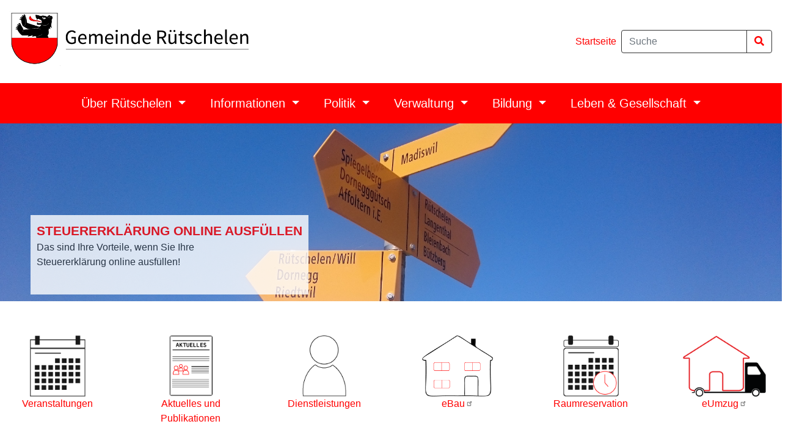

--- FILE ---
content_type: text/html; charset=UTF-8
request_url: https://www.xn--rtschelen-q9a.ch/
body_size: 6551
content:

<!DOCTYPE html>
<html lang="de" dir="ltr">
  <head>
    <meta charset="utf-8" />
<meta name="Generator" content="Drupal 11 (https://www.drupal.org)" />
<meta name="MobileOptimized" content="width" />
<meta name="HandheldFriendly" content="true" />
<meta name="viewport" content="width=device-width, initial-scale=1.0" />
<link rel="icon" href="/sites/default/files/favicon.ico" type="image/vnd.microsoft.icon" />

    <title>Startseite | Gemeinde Rütschelen</title>
    <meta name="Author" CONTENT="Gemeinde Rütschelen">
    <meta name="Subject" CONTENT="Gemeinde Rütschelen">
    <meta name="Keywords" CONTENT="Gemeinde Rütschelen">
    <meta name="Description" CONTENT="Webseite der Gemeinde Rütschelen">
    <meta name="Language" CONTENT="DE">
    <meta name="Robots" CONTENT="index,follow">
    <meta name="viewport" content="width=device-width, initial-scale=1, shrink-to-fit=no">
    <link rel="stylesheet" media="all" href="/sites/default/files/css/css_ewZRlgSaLalDY2DulpsgfOYpVpVywGYbobV4p7YNHUM.css?delta=0&amp;language=de&amp;theme=bs_one&amp;include=eJxtjEEOwyAMBD-E8JMi16xaVAMVG5rS10dKcsxlNTOHNVdyykOJYCcXkPoEg7UOqa0X9fxHwG_1XN-S-viox0sDJ1eU8-GbsVGOjaWl4Vda6DmBr7YtNs0ht3UHG5c3fQ" />
<link rel="stylesheet" media="all" href="/sites/default/files/css/css_i_CIuhu_8tEyATAn5J1whYAbMOe3fme5ZtS_wocL-vU.css?delta=1&amp;language=de&amp;theme=bs_one&amp;include=eJxtjEEOwyAMBD-E8JMi16xaVAMVG5rS10dKcsxlNTOHNVdyykOJYCcXkPoEg7UOqa0X9fxHwG_1XN-S-viox0sDJ1eU8-GbsVGOjaWl4Vda6DmBr7YtNs0ht3UHG5c3fQ" />

    <link rel="stylesheet" href="https://maxcdn.bootstrapcdn.com/bootstrap/4.1.0/css/bootstrap.min.css">
    <link rel="stylesheet" type="text/css" href="/themes/bs_one/files/css/standard.css">
    <link rel="stylesheet" type="text/css" href="/themes/bs_one/files/css/style.css">
    <link rel="stylesheet" type="text/css" href="/themes/bs_one/files/css/menu.css">
    <link rel="stylesheet" type="text/css" href="/themes/bs_one/files/css/views.css">
    <link rel="stylesheet" type="text/css" href="/themes/bs_one/files/css/mobile.css">
    <link rel="stylesheet" type="text/css" href="/themes/bs_one/files/css/table.css">
    <link rel="stylesheet" type="text/css" href="/themes/bs_one/files/css/form.css">
    <link rel="stylesheet" href="https://use.fontawesome.com/releases/v5.0.13/css/all.css">
    
  </head>
  <body>
    
      <div class="dialog-off-canvas-main-canvas" data-off-canvas-main-canvas>
    
<div class="header_nav">
  <div class="container" style="padding: 0px" >
      <div class="region region-header-nav">
    <nav role="navigation" aria-labelledby="block-headernavigation-menu" id="block-headernavigation" class="block block-menu navigation menu--header-navigation">
            
  <h2 class="visually-hidden" id="block-headernavigation-menu">Header-Navigation</h2>
  

        

<nav class="navbar navbar-expand bg-light navbar-light">

  <a class="navbar-brand" href="/" ><img src="/themes/bs_one/files/images/Nav-Logo.png" alt="Gemeinde R�tschelen" /></a>

  <button class="navbar-toggler" type="button" data-toggle="collapse" data-target="#collapsibleNavbar">
    <span class="navbar-toggler-icon"></span>
  </button>

  <div class="collapse navbar-collapse" id="collapsibleNavbarHeader">

    <ul class="navbar-nav ml-auto">

              
        <li class="nav-item">
          <a class="nav-link nav-link-header" href="/">Startseite</a>
        </li>

              
      <li class="nav-item d-block d-md-none">
        <a class="nav-link fas fa-search" href="/search/content"></a>
      </li>
    </ul>

    <div class="d-none d-md-block">
      <form class="form-inline" method="get" action="/search/content" accept-charset="UTF-8">
        <div class="input-group">
          <input class="form-control border-secondary" style="width: 180px" type="search" name="keys" maxlength="128" placeholder="Suche">
          <div class="input-group-append">
            <button class="btn btn-outline-secondary" type="submit">
              <i class="fa fa-search"></i>
            </button>
          </div>
        </div>
      </form>
    </div>

  </div>

</nav>

  </nav>

  </div>

  </div>
</div>

<div class="navigation navigation-main">
  <div class="container">
    <div class="navbar-nav">
        <div class="region region-navigation">
    <nav role="navigation" aria-labelledby="block-hauptnavigation-menu" id="block-hauptnavigation" class="block block-menu navigation menu--main">
            
  <h2 class="visually-hidden" id="block-hauptnavigation-menu">Hauptnavigation</h2>
  

        

<nav class="navbar navbar-expand-xl bg-light navbar-light justify-content-center">

  <button class="navbar-toggler" type="button" data-toggle="collapse" data-target="#collapsibleNavbar">
    <span class="navbar-toggler-icon"></span>
  </button>

  <div class="collapse navbar-collapse" id="collapsibleNavbar">

    <ul class="navbar-nav justify-content-center">

              
        <li class="nav-item dropdown">

          <a class="nav-link dropdown-toggle" href="#" id="navbardrop" data-toggle="dropdown">
            Über Rütschelen
          </a>

          <div class="dropdown-menu">
                      <a class="dropdown-item" href="/ueber-ruetschelen/willkommen">Willkommen</a>
                      <a class="dropdown-item" href="/ueber-ruetschelen/portrait">Portrait</a>
                      <a class="dropdown-item" href="/ueber-ruetschelen/ruetschelen-zahlen">Rütschelen in Zahlen</a>
                      <a class="dropdown-item" href="/ueber-ruetschelen/leitbild">Leitbild</a>
                      <a class="dropdown-item" href="/ueber-ruetschelen/ortsplan">Ortsplan</a>
                    </div>
        </li>

                      
        <li class="nav-item dropdown">

          <a class="nav-link dropdown-toggle" href="#" id="navbardrop" data-toggle="dropdown">
            Informationen
          </a>

          <div class="dropdown-menu">
                      <a class="dropdown-item" href="/informationen/aktuelles">Aktuelles und Publikationen</a>
                      <a class="dropdown-item" href="/informationen/veranstaltungen">Veranstaltungen</a>
                    </div>
        </li>

                      
        <li class="nav-item dropdown">

          <a class="nav-link dropdown-toggle" href="#" id="navbardrop" data-toggle="dropdown">
            Politik
          </a>

          <div class="dropdown-menu">
                      <a class="dropdown-item" href="/politik/gemeinderat">Gemeinderat</a>
                      <a class="dropdown-item" href="/politik/burgergemeinde">Burgergemeinde</a>
                      <a class="dropdown-item" href="/politik/burgerrat">Burgerrat</a>
                      <a class="dropdown-item" href="/politik/kommissionen">Kommissionen</a>
                    </div>
        </li>

                      
        <li class="nav-item dropdown">

          <a class="nav-link dropdown-toggle" href="#" id="navbardrop" data-toggle="dropdown">
            Verwaltung
          </a>

          <div class="dropdown-menu">
                      <a class="dropdown-item" href="/verwaltung/gemeindeverwaltung">Gemeindeverwaltung</a>
                      <a class="dropdown-item" href="/verwaltung/personen">Personen</a>
                      <a class="dropdown-item" href="/verwaltung/formulare-reglemente">Formulare &amp; Reglemente</a>
                      <a class="dropdown-item" href="/verwaltung/informationen">Informationen</a>
                    </div>
        </li>

                      
        <li class="nav-item dropdown">

          <a class="nav-link dropdown-toggle" href="#" id="navbardrop" data-toggle="dropdown">
            Bildung
          </a>

          <div class="dropdown-menu">
                      <a class="dropdown-item" href="/bildung/bildung">Bildung</a>
                      <a class="dropdown-item" href="/bildung/paul-waelchli-stiftung">Paul Wälchli-Stiftung</a>
                    </div>
        </li>

                      
        <li class="nav-item dropdown">

          <a class="nav-link dropdown-toggle" href="#" id="navbardrop" data-toggle="dropdown">
            Leben &amp; Gesellschaft
          </a>

          <div class="dropdown-menu">
                      <a class="dropdown-item" href="/leben-gesellschaft/landwirtschaft">Landwirtschaft</a>
                      <a class="dropdown-item" href="/leben-gesellschaft/vereine">Vereine</a>
                      <a class="dropdown-item" href="/leben-gesellschaft/gewerbe">Gewerbe</a>
                      <a class="dropdown-item" href="/leben-gesellschaft/belegung-gemeindesaal">Belegung Gemeindesaal</a>
                      <a class="dropdown-item" href="/leben-gesellschaft/feuerwehr">Feuerwehr</a>
                      <a class="dropdown-item" href="/leben-gesellschaft/polizei">Polizei</a>
                      <a class="dropdown-item" href="/leben-gesellschaft/zivilschutz">Zivilschutz</a>
                      <a class="dropdown-item" href="/leben-gesellschaft/wildhueter">Wildhüter</a>
                      <a class="dropdown-item" href="/leben-gesellschaft/kammerjaeger-wespen-bienen-etc">Kammerjäger (Wespen, Bienen, etc.)</a>
                      <a class="dropdown-item" href="/leben-gesellschaft/gschichtewaeg">Gschichtewäg</a>
                      <a class="dropdown-item" href="/leben-gesellschaft/herzroute">Herzroute</a>
                      <a class="dropdown-item" href="/leben-gesellschaft/jugend">Jugend</a>
                      <a class="dropdown-item" href="/leben-gesellschaft/senioren">Senioren</a>
                      <a class="dropdown-item" href="/leben-gesellschaft/kirche-reformiert">Kirche reformiert</a>
                      <a class="dropdown-item" href="/leben-gesellschaft/kirche-roem-kath">Kirche röm.-kath.</a>
                      <a class="dropdown-item" href="/leben-gesellschaft/region-oberaargau">Region Oberaargau</a>
                    </div>
        </li>

              
  </div>

</nav>

  </nav>

  </div>

    </div>
  </div>
</div>

<div class="slider">
  <div class="container-fluid " style="padding: 0px; overflow: hidden">
      <div class="col">
          <div class="region region-slider">
    <div class="views-element-container block block-views block-views-blockaktuelles-block-2" id="block-views-block-aktuelles-block-2">
  
    
      <div><div class="view view-aktuelles view-id-aktuelles view-display-id-block_2 js-view-dom-id-f2d93e8b4ec0b90752fc88f91c5b28cfebb81586d8de170b36c89f338000ee83">
  
    
      <div class="view-header">
      
    </div>
      
      <div class="view-content">
          <div class="views-row"><div class="views-field views-field-title"><span class="field-content"><a href="/steuererklaerung-online-ausfuellen" hreflang="de">Steuererklärung online ausfüllen</a></span></div><div class="views-field views-field-body"><div class="field-content"><p>Das sind Ihre Vorteile, wenn Sie Ihre&nbsp;<br>Steuererklärung online ausfüllen!</p></div></div></div>

    </div>
  
          </div>
</div>

  </div>
<div class="views-element-container block block-views block-views-blockslideshow-block-1" id="block-views-block-slideshow-block-1">
  
    
      <div><div class="view view-slideshow view-id-slideshow view-display-id-block_1 js-view-dom-id-7c97cabce9dcd38e43b218537d782bd4a79a4353472f743940725b59a262c2b3">
  
    
      
      <div class="view-content">
        <div class="skin-default">
    
    <div id="views_slideshow_cycle_main_slideshow-block_1" class="views_slideshow_cycle_main views_slideshow_main">
    <div id="views_slideshow_cycle_teaser_section_slideshow-block_1"  class="views_slideshow_cycle_teaser_section">
     <div id="views_slideshow_cycle_div_slideshow-block_1_0"  class="views_slideshow_cycle_slide views_slideshow_slide views-row-1 views-row-odd">
      <div  class="views-row views-row-0 views-row-odd views-row-first">
  <div class="views-field views-field-field-bildergalerie"><div class="field-content">  <img loading="lazy" src="/sites/default/files/2020-04/Wegweiser%20April201980-450.JPG" width="1980" height="450" alt="Wegweiser" />

</div></div>
</div>

  </div>

     <div id="views_slideshow_cycle_div_slideshow-block_1_1"  class="views_slideshow_cycle_slide views_slideshow_slide views-row-2 views_slideshow_cycle_hidden views-row-even">
      <div  class="views-row views-row-1 views-row-even">
  <div class="views-field views-field-field-bildergalerie"><div class="field-content">  <img loading="lazy" src="/sites/default/files/2023-11/Schild%20Dorfspycher1980-450.jpg" width="1980" height="450" alt="Dorfspycher" />

</div></div>
</div>

  </div>

     <div id="views_slideshow_cycle_div_slideshow-block_1_2"  class="views_slideshow_cycle_slide views_slideshow_slide views-row-3 views_slideshow_cycle_hidden views-row-odd">
      <div  class="views-row views-row-2 views-row-odd">
  <div class="views-field views-field-field-bildergalerie"><div class="field-content">  <img loading="lazy" src="/sites/default/files/2025-09/Holzarbeiten%20November1920-450.jpg" width="1920" height="450" alt="Holzarbeiten" />

</div></div>
</div>

  </div>

     <div id="views_slideshow_cycle_div_slideshow-block_1_3"  class="views_slideshow_cycle_slide views_slideshow_slide views-row-4 views_slideshow_cycle_hidden views-row-even">
      <div  class="views-row views-row-3 views-row-even">
  <div class="views-field views-field-field-bildergalerie"><div class="field-content">  <img loading="lazy" src="/sites/default/files/2025-12/Richtung%20Hubel%201920-450.jpg" width="1920" height="450" alt="Richtung Hubel" />

</div></div>
</div>

  </div>

     <div id="views_slideshow_cycle_div_slideshow-block_1_4"  class="views_slideshow_cycle_slide views_slideshow_slide views-row-5 views_slideshow_cycle_hidden views-row-odd">
      <div  class="views-row views-row-4 views-row-odd">
  <div class="views-field views-field-field-bildergalerie"><div class="field-content">  <img loading="lazy" src="/sites/default/files/2025-12/Richtung%20Schulhaus%201920-450-1.jpg" width="1980" height="450" alt="Richtung Schulhaus" />

</div></div>
</div>

  </div>

     <div id="views_slideshow_cycle_div_slideshow-block_1_5"  class="views_slideshow_cycle_slide views_slideshow_slide views-row-6 views_slideshow_cycle_hidden views-row-even">
      <div  class="views-row views-row-5 views-row-even views-row-last">
  <div class="views-field views-field-field-bildergalerie"><div class="field-content">  <img loading="lazy" src="/sites/default/files/2025-12/Schlittelweg%201920-450.jpg" width="1920" height="450" alt="Schlittelweg" />

</div></div>
</div>

  </div>

  </div>

</div>


        </div>

    </div>
  
          </div>
</div>

  </div>

  </div>

      </div>
 </div>
</div>

<div class="breadcrumb">
  <div class="container" style="padding: 0" >
      <div class="region region-breadcrumb">
    
  </div>

  </div>
</div>

<div class="content_prefix">
  <div class="container">
    
  </div>
</div>

<div class="direktlink">
  <div class="container">
    <div class="row">

            <div class="col-md">
          <div class="region region-direktlink-1">
    <div id="block-veranstaltungen" class="block block-block-content block-block-contentef160b19-0f24-46f9-903a-0bf6b5032465">
  
    
      
            <div class="clearfix text-formatted field field--name-body field--type-text-with-summary field--label-hidden field__item"><a href="/informationen/veranstaltungen"><img alt="Veranstaltungen" data-entity-type="file" data-entity-uuid="b8356c7a-f34f-4c40-9837-e2682a6128f5" src="/sites/default/files/inline-images/Veranstaltungen.png" class="align-center" width="117" height="129" loading="lazy"></a>
<p class="text-align-center"><a href="/informationen/veranstaltungen">Veranstaltungen</a></p>
</div>
      
  </div>

  </div>

      </div>
      
            <div class="col-md">
          <div class="region region-direktlink-2">
    <div id="block-aktuelles" class="block block-block-content block-block-content3c89848d-ed2a-442d-9189-082d93f12599">
  
    
      
            <div class="clearfix text-formatted field field--name-body field--type-text-with-summary field--label-hidden field__item"><a href="/informationen/aktuelles"><img src="/sites/default/files/inline-images/Aktuelles_0.png" data-entity-uuid="5eb21561-05af-4460-9f52-dcf5fcf6be1b" data-entity-type="file" alt="Aktuelles" class="align-center" width="92" height="129" loading="lazy"></a><p class="text-align-center"><a href="/informationen/aktuelles">Aktuelles</a><a> und Publikationen</a></p></div>
      
  </div>

  </div>

      </div>
      
            <div class="col-md">
          <div class="region region-direktlink-3">
    <div id="block-dienstleistungen" class="block block-block-content block-block-content7bca7224-7217-45da-bb3a-1a19797ed41c">
  
    
      
            <div class="clearfix text-formatted field field--name-body field--type-text-with-summary field--label-hidden field__item"><a href="/verwaltung/dienstleistungen"><img alt="Dienstleistungen" data-entity-type="file" data-entity-uuid="99c5c494-0aff-4613-a0ff-9ca2941cb6d5" src="/sites/default/files/inline-images/Person.png" class="align-center" width="94" height="130" loading="lazy"></a>
<p class="text-align-center"><a href="/verwaltung/dienstleistungen">Dienstleistungen</a></p>
</div>
      
  </div>

  </div>

      </div>
      
            <div class="col-md">
          <div class="region region-direktlink-4">
    <div id="block-ebau" class="block block-block-content block-block-content7dbba112-8cc6-4019-bef5-119480392057">
  
    
      
            <div class="clearfix text-formatted field field--name-body field--type-text-with-summary field--label-hidden field__item"><a href="http://www.be.ch/ebau"><img alt="eBau" data-entity-type="file" data-entity-uuid="5340cd52-89ae-435a-b3d6-06ce15644883" src="/sites/default/files/inline-images/eBau_2.png" class="align-center" width="340" height="293" loading="lazy"></a>
<p class="text-align-center"><a href="http://www.be.ch/ebau">eBau</a></p>
</div>
      
  </div>

  </div>

      </div>
      
            <div class="col-md">
          <div class="region region-direktlink-5">
    <div id="block-reservation" class="block block-block-content block-block-content413811ff-3291-4c90-a71b-4b26b48116c7">
  
    
      
            <div class="clearfix text-formatted field field--name-body field--type-text-with-summary field--label-hidden field__item"><a href="/node/40"><img alt="Raum-Reservation" data-entity-type="file" data-entity-uuid="6b63c526-3a51-4039-a2cc-aee9ae26d9db" src="/sites/default/files/inline-images/Reservation.png" class="align-center" width="118" height="129" loading="lazy"></a>
<p class="text-align-center"><a href="/node/40">Raumreservation</a></p>
</div>
      
  </div>

  </div>

      </div>
      
            <div class="col-md">
          <div class="region region-direktlink-6">
    <div id="block-eumzug" class="block block-block-content block-block-content2560493f-3910-474d-95f4-69d4590fa60f">
  
    
      
            <div class="clearfix text-formatted field field--name-body field--type-text-with-summary field--label-hidden field__item"><a href="https://www.eumzug.swiss/eumzugngx/global"><img alt="eUmzug" data-entity-type="file" data-entity-uuid="781fe9f7-fed8-41fd-b981-48861beb6c41" src="/sites/default/files/inline-images/Element%2024_0.png" class="align-center" width="176" height="129" loading="lazy"></a>
<p class="text-align-center"><a href="https://www.eumzug.swiss/eumzugngx/global">eUmzug</a></p>
</div>
      
  </div>

  </div>

      </div>
      
    </div>
  </div>
</div>
<div class="content">
  <div class="container">
    <div class="row">

            <div class="col">
          <div class="region region-content">
    <div id="block-bs-one-page-title" class="block block-core block-page-title-block">
  
    
      
  <h1 class="page-title"></h1>


  </div>
<div id="block-bs-one-content" class="block block-system block-system-main-block">
  
    
      <div class="views-element-container"><div class="view view-frontpage view-id-frontpage view-display-id-page_1 js-view-dom-id-ff528dde8f7d9c56b0c0aca47e7080abfdc344f4cc92e6e7f8cd56f75cb9f2e3">
  
    
      
  
      
          </div>
</div>

  </div>

  </div>

      </div>
      
    </div>
  </div>
</div>

<div class="sub_content">
  <div class="container" style="padding: 0">
    <div class="row">

      
      
      
    </div>
  </div>
</div>

<div class="sub_features">
  <div class="container" style="padding: 10px 0">
    <div class="row">

            <div class="col">
          <div class="region region-sub-features-1">
    <div id="block-verwaltung" class="block block-block-content block-block-content8e01881b-6747-4cbb-b742-60a8ed54c3f5">
  
      <h2>Verwaltung</h2>
    
      
            <div class="clearfix text-formatted field field--name-body field--type-text-with-summary field--label-hidden field__item"><p>Gemeindeverwaltung Rütschelen<br>
Dorf 41<br>
4933 Rütschelen</p>

<p>Telefon: <a href="tel:+41629227921">062 922 79 21</a></p>

<p><a href="mailto:gemeinde@ruetschelen.ch">gemeinde@ruetschelen.ch</a></p></div>
      
  </div>

  </div>

      </div>
      
            <div class="col">
          <div class="region region-sub-features-2">
    <div id="block-offnungszeiten" class="block block-block-content block-block-contentdf9b63bb-f4f1-4fec-ad85-4c7bc63c4d38">
  
      <h2>Öffnungszeiten</h2>
    
      
            <div class="clearfix text-formatted field field--name-body field--type-text-with-summary field--label-hidden field__item"><p><strong>Montag und Dienstag</strong><br>
08.00 - 11.45 Uhr</p>

<p><strong>Donnerstag</strong><br>
08.00 - 11.45 und 14.00 - 18.00 Uhr</p>

<p>Mittwoch und Freitag geschlossen</p></div>
      
  </div>

  </div>

      </div>
      
            <div class="col">
          <div class="region region-sub-features-3">
    <div class="views-element-container block block-views block-views-blockaktuelles-block-1" id="block-views-block-aktuelles-block-1">
  
      <h2>Aktuelles</h2>
    
      <div><div class="view view-aktuelles view-id-aktuelles view-display-id-block_1 js-view-dom-id-6efa81b7e3a3f23e1c284da88eb4fcbd9c4a1f9046ba59bb466b254d28f120ef">
  
    
      <div class="view-header">
      
    </div>
      
      <div class="view-content">
          <div class="views-row"><div class="views-field views-field-title"><span class="field-content"><a href="/unzulaessige-abfalllagerung-ausserhalb-der-sammelstelle" hreflang="de">Unzulässige Abfalllagerung ausserhalb der Sammelstelle</a></span></div></div>

    </div>
  
            <div class="view-footer">
      <hr>
    </div>
    </div>
</div>

  </div>
<div id="block-informationen" class="block block-block-content block-block-content3937c4f7-64fa-487f-aa26-6055e30c2aaf">
  
    
      
            <div class="clearfix text-formatted field field--name-body field--type-text-with-summary field--label-hidden field__item"><p>Auf Anfrage bedienen wir Sie auch gerne ausserhalb der offiziellen Bürozeiten.</p></div>
      
  </div>

  </div>

      </div>
      
    </div>
  </div>
</div>

<div class="footer">
  <div class="container_fluid">
      <div class="region region-footer">
    <nav role="navigation" aria-labelledby="block-bs-one-footer-menu" id="block-bs-one-footer" class="block block-menu navigation menu--footer">
            
  <h2 class="visually-hidden" id="block-bs-one-footer-menu">Fußzeilenmenü</h2>
  

        

<nav class="navbar navbar-expand bg-dark navbar-dark">

  <a class="navbar-brand navbar-brand-footer" href="/">Start</a>

  <button class="navbar-toggler" type="button" data-toggle="collapse" data-target="#collapsibleNavbar">
    <span class="navbar-toggler-icon"></span>
  </button>

  <div class="collapse navbar-collapse" id="collapsibleNavbar">

    <ul class="navbar-nav mr-auto">

              
        <li class="nav-item">
          <a class="nav-link" href="/impressum">Impressum</a>
        </li>

                      
        <li class="nav-item">
          <a class="nav-link" href="/datenschutz">Datenschutz</a>
        </li>

                      
        <li class="nav-item">
          <a class="nav-link" href="/sitemap">Sitemap</a>
        </li>

              
    </ul>

  </div>

</nav>

  </nav>
<nav role="navigation" aria-labelledby="block-bs-one-account-menu-menu" id="block-bs-one-account-menu" class="block block-menu navigation menu--account">
            
  <h2 class="visually-hidden" id="block-bs-one-account-menu-menu">Benutzermenü</h2>
  

        

<nav class="navbar navbar-expand bg-dark navbar-dark">

  <button class="navbar-toggler" type="button" data-toggle="collapse" data-target="#collapsibleNavbar">
    <span class="navbar-toggler-icon"></span>
  </button>

  <div class="collapse navbar-collapse" id="collapsibleNavbar">

    <ul class="navbar-nav mr-auto">

              
        <li class="nav-item">
          <a class="nav-link" href="/user/login">Anmelden</a>
        </li>

              
    </ul>

  </div>

</nav>

  </nav>

  </div>

  </div>
</div>

  </div>

    
    <script type="application/json" data-drupal-selector="drupal-settings-json">{"path":{"baseUrl":"\/","pathPrefix":"","currentPath":"node","currentPathIsAdmin":false,"isFront":true,"currentLanguage":"de"},"pluralDelimiter":"\u0003","suppressDeprecationErrors":true,"data":{"extlink":{"extTarget":true,"extTargetAppendNewWindowDisplay":true,"extTargetAppendNewWindowLabel":"(opens in a new window)","extTargetNoOverride":false,"extNofollow":false,"extTitleNoOverride":false,"extNoreferrer":false,"extFollowNoOverride":false,"extClass":"ext","extLabel":"(Link ist extern)","extImgClass":false,"extSubdomains":true,"extExclude":"\/sites\/default\/files\/inline-images\/","extInclude":"\/sites\/default\/files\/|\/system\/files\/","extCssExclude":"","extCssInclude":"","extCssExplicit":"","extAlert":false,"extAlertText":"Dieser Link f\u00fchrt Sie zu einer externen Website. Wir sind nicht f\u00fcr deren Inhalte verantwortlich.","extHideIcons":false,"mailtoClass":"mailto","telClass":"","mailtoLabel":"(Link sendet E-Mail)","telLabel":"(link is a phone number)","extUseFontAwesome":false,"extIconPlacement":"append","extPreventOrphan":false,"extFaLinkClasses":"fa fa-external-link","extFaMailtoClasses":"fa fa-envelope-o","extAdditionalLinkClasses":"","extAdditionalMailtoClasses":"","extAdditionalTelClasses":"","extFaTelClasses":"fa fa-phone","allowedDomains":[],"extExcludeNoreferrer":""}},"viewsSlideshowCycle":{"#views_slideshow_cycle_main_slideshow-block_1":{"num_divs":6,"id_prefix":"#views_slideshow_cycle_main_","div_prefix":"#views_slideshow_cycle_div_","vss_id":"slideshow-block_1","effect":"fade","transition_advanced":0,"timeout":5000,"speed":700,"delay":0,"sync":1,"random":0,"pause":1,"pause_on_click":0,"action_advanced":0,"start_paused":0,"remember_slide":0,"remember_slide_days":1,"pause_in_middle":0,"pause_when_hidden":0,"pause_when_hidden_type":"full","amount_allowed_visible":"","nowrap":0,"fixed_height":1,"items_per_slide":1,"items_per_slide_first":false,"items_per_slide_first_number":1,"wait_for_image_load":1,"wait_for_image_load_timeout":3000,"cleartype":true,"cleartypenobg":false,"advanced_options":"{}"}},"viewsSlideshow":{"slideshow-block_1":{"methods":{"goToSlide":["viewsSlideshowSlideCounter","viewsSlideshowPager","viewsSlideshowCycle"],"nextSlide":["viewsSlideshowSlideCounter","viewsSlideshowPager","viewsSlideshowCycle"],"pause":["viewsSlideshowControls","viewsSlideshowCycle"],"play":["viewsSlideshowControls","viewsSlideshowCycle"],"previousSlide":["viewsSlideshowSlideCounter","viewsSlideshowPager","viewsSlideshowCycle"],"transitionBegin":["viewsSlideshowSlideCounter","viewsSlideshowPager"],"transitionEnd":[]},"paused":0}},"user":{"uid":0,"permissionsHash":"122e8d3ca8272a26bf0111f5b0dada47f216fafd17c8796b7b0d292a534338a6"}}</script>
<script src="https://code.jquery.com/jquery-3.6.4.min.js"></script>
<script src="/core/assets/vendor/jquery/jquery.min.js?v=4.0.0-rc.1"></script>
<script src="/sites/default/files/js/js_ppJra8gaDVCQbasKmGDzgPNDOhKQpdd7X51sBHy1HxE.js?scope=footer&amp;delta=2&amp;language=de&amp;theme=bs_one&amp;include=eJx1jVsOgzAMBC-EisQteoooirfBrWVDEkhz-0p98FHgc3ZGWjyLsD56Ssvk5YIPdvd5QWqOrGpMntB_B0H0oXUro2aXhQl5tPqzo61IVy3QsksqU0RxrDf7dy60INvFG86SbDqcuMP1BXiXWkk"></script>

    <script src="https://code.jquery.com/jquery-3.2.1.slim.min.js" integrity="sha384-KJ3o2DKtIkvYIK3UENzmM7KCkRr/rE9/Qpg6aAZGJwFDMVNA/GpGFF93hXpG5KkN" crossorigin="anonymous"></script>
    <script src="https://cdnjs.cloudflare.com/ajax/libs/popper.js/1.14.0/umd/popper.min.js"></script>
    <script src="https://maxcdn.bootstrapcdn.com/bootstrap/4.1.0/js/bootstrap.min.js"></script>
    <script type="application/javascript" src="/themes/bs_one/files/script.js"></script>
  </body>
</html>


--- FILE ---
content_type: text/css
request_url: https://www.xn--rtschelen-q9a.ch/themes/bs_one/files/css/standard.css
body_size: 112
content:
:root	{ --color-main-1:	#ff0000;
	  --color-main-2: 	#ff0000;
	  --color-link-1: 	#ff0000;
	  --color-link-2: 	#000000;
	  --color-black: 	#000000;
	  --color-white: 	#ffffff;
	  --color-grey-c: 	#f7f7f7;
	  --color-grey-d: 	#333333 }

--- FILE ---
content_type: text/css
request_url: https://www.xn--rtschelen-q9a.ch/themes/bs_one/files/css/style.css
body_size: 830
content:
/******************************************************************************************************
 * Standard-Einstellungen
 *
 * #ff0000	Rot
 *	
 ******************************************************************************************************/

.container {
  max-width: 1440px;
  padding: 0;
}

.navigation {
  padding: 0;
}
.slider {
  padding: 0;
}
.content_prefix {
  padding: 0 10%;
}
.content_column {
  padding: 0 10%;
}
.breadcrumb {
  padding: 20px 0;
}
.content {
  padding: 0 10%;
}
.content .container {
  padding: 0;
}
.sub_content {
  padding: 0 10%;
}
.sub_features {
  font-size: 90%;
  background-color: #f6f6f6;
  padding: 20px 5% 0px 5%;
  margin: 40px 0 0 0;
}
.footer {
  font-size: 80%;
  background-color: #343a40 !important;
  height: 55px;
}

.container-fluid {
  background-color: #fff;
}

a:not(.btn),
p > a:not(.btn),
div > span > a:not(.btn),
.ui-widget-content a:not(.btn),
div > ul > li > a:not(.btn) {
  color: #ff0000 !important;
}
a:not(.btn):hover {
  color: #333333 !important;
  text-decoration: none;
}

/******************************************************************************************************
 * Felder
 ******************************************************************************************************/

.field--name-field-image,
.field--name-field-portrait {
  float: right;
  padding: 0 0 15px 15px;
}

.field--name-field-mitteilung-vom,
.field--name-field-links,
.field--name-field-downloads {
  padding-bottom: 15px;
}

/******************************************************************************************************
 * Logo
 ******************************************************************************************************/

.fas {
  font-family: "Font Awesome 5 Free";
  padding: 30px 0 10px 0;
  color: #00b1eb;
}

/******************************************************************************************************
 * Slider *
 ******************************************************************************************************/

.slider img {
  width: 100% !important;
  height: auto;
}
.slider div.col {
  padding: 0;
}

#views_slideshow_cycle_teaser_section_slideshow-block_1 div {
  width: 100% !important;
}
#views_slideshow_cycle_main_slideshow-block_1 img {
  width: 100% !important;
  height: auto !important;
  padding: 0 !important;
}
#views_slideshow_cycle_main_slideshow-block_1 .views-field-field-image {
  width: 100% !important;
  height: auto !important;
  padding: 0 !important;
}

/******************************************************************************************************
 * Direktlinks
 ******************************************************************************************************/

.direktlink a {
  color: #ff0000 !important;
}
.direktlink a:hover {
  color: #333333 !important;
}
.direktlink img {
  height: 100px;
  width: auto;
}
.direktlink img:hover {
  opacity: 0.7;
}

/******************************************************************************************************
 * Sub-Content
 ******************************************************************************************************/

/******************************************************************************************************
 * Content
 ******************************************************************************************************/

.view-kalender {
  padding-top: 50px;
}

/******************************************************************************************************
 * Content - Content mit Spalten
 ******************************************************************************************************/

/******************************************************************************************************
 * Sub-Content
 ******************************************************************************************************/

/******************************************************************************************************
 * Sub-Features
 ******************************************************************************************************/

.sub_features {
  background: #e0e0e0;
}
.sub_features h2 {
  color: #e2001a;
  text-transform: uppercase;
}

.sub_features tr:nth-child(even) {
  background: #e0e0e0;
}
.sub_features tr:nth-child(odd) {
  background: #e0e0e0;
}

/******************************************************************************************************
 * Footer
 ******************************************************************************************************/


--- FILE ---
content_type: text/css
request_url: https://www.xn--rtschelen-q9a.ch/themes/bs_one/files/css/menu.css
body_size: 820
content:
/******************************************************************************************************
 * Farben
 *
 *
 ******************************************************************************************************/

/** #toolbar-item-administration		{ margin-top: 100px } **/


/******************************************************************************************************
 * Navigation
 ******************************************************************************************************/

.bg-light						{ background-color: #ffffff !important }

#block-kopfzeile 					{ padding: 0 10% }

.form-control						{ border: 1px solid #333333; !important }
.btn-outline-secondary				{ border: 1px solid #333333 !important; color: #ff0000 }
.border-secondary					{ border: 1px solid #333333 !important }
.input-group fas					{ color: #e2001a !important }

.navbar-brand 					{ height: 120px; width: auto }
.navbar-brand img					{ height: 100px; width: auto; padding: 5px 0 }

.navigation-main					{ background-color: #ff0000 !important}
.navigation-main .navbar				{ background-color: #ff0000 !important}

.navigation-main .navbar-nav div			{ text-align: center !important; margin: 0 auto }
.navigation-main .navbar-nav .nav-link		{ color: #ffffff !important; padding: 10px 20px; font-size: 20px }
.navigation-main .navbar-nav .nav-link:hover  	{ color: #000000 }

.navbar-nav > li > .dropdown-menu          { color: #000000; background-color: #ffffff }
.navbar-nav > li > .dropdown-menu a        { color: #000000; text-align: left !important }
.navbar-nav > li > .dropdown-menu a:active { background-color: #f8f9fa }
.navbar-nav > li > .dropdown-menu a:visited { background-color: #f8f9fa }
.navbar-nav > li > .dropdown-menu a:hover  { background-color: #ff0000 !important; color: #ffffff !important }


/******************************************************************************************************
 * breadcrumb
 ******************************************************************************************************/

.breadcrumb					{ background-color: #ffffff }
.breadcrumb a					{ color: #ff0000 }

/******************************************************************************************************
 * Content - Abteilungen
 ******************************************************************************************************/

#block-abteilungen			{ padding: 0 0 50px 0 }
#block-abteilungen h2		{ font-size: 2.5rem }

.btn-primary				{ background-color: #ff0000 }
.btn-primary:hover			{ background-color: #ff0000; color: #ffffff !important; opacity: 0.6 }

.btn-primary:not(:disabled):not(.disabled).active, .btn-primary:not(:disabled):not(.disabled):active, .show>.btn-primary.dropdown-toggle
					{ background-color: #ff0000; border-color: #ffffff }

.menu-button-container		{ background-color: #ffffff; margin: 10px 0 }
.menu-button-container a		{ color: #ffffff !important }
.menu-button-container .menu-item	{ border: solid 5px #ffffff; border-radius: 10px }

/******************************************************************************************************
 * Footer
 ******************************************************************************************************/

.footer					{ background-color: #131313 !important; height: 60px }

#block-bs-one-footer	.navbar		{ background-color: #131313 !important; float: left; width: 50% }
#block-bs-one-footer	.navbar-brand-footer	{ height: 40px }
#block-bs-one-footer a:hover		{ color: #f7f7f7 !important }

#block-bs-one-account-menu .navbar		{ background-color: #131313 !important; height: 40px }
#block-bs-one-account-menu 			{ font-size: 12px; padding-top: 5px; float: right }
#block-bs-one-account-menu a:hover		{ color: #f7f7f7 !important }






--- FILE ---
content_type: text/css
request_url: https://www.xn--rtschelen-q9a.ch/themes/bs_one/files/css/views.css
body_size: 849
content:
/******************************************************************************************************
 * Farben
 *
 * #ff0000	Rot
 *
 ******************************************************************************************************/

/******************************************************************************************************
 * Felder
 ******************************************************************************************************/

.views-field-field-datum,
.views-field-field-zeitangabe,
.views-field-field-veranstalter,
.views-field-field-ortsangabe,
.views-field-field-downloads,
.views-field-field-links,
.views-field-field-mitteilung-vom,
.views-field-field-adresse,
.views-field-field-telefon-nr,
.views-field-field-e-mail,
.views-field-body {
  padding-bottom: 15px;
}

.views-field-field-image {
  padding: 10px 0 10px 10px;
}
.views-field-field-funktion {
  padding: 10px 0;
}
.views-field-edit-node a {
  color: #ff0000 !important;
}

.views-field-field-image {
  float: right;
  padding: 0 0 15px 15px;
}

.views-field-field-links a,
.views-field-field-e-mail a,
.views-field-field-telefon-nr a {
  color: #ff0000;
}

/******************************************************************************************************
 * Accordion
 ******************************************************************************************************/

.view-accordion .views-field-title {
  font-size: 20px;
}

.views-accordion-header {
  background-color: #f6f6f6;
  color: #333333;
  border: 1px solid #333333;
  border-radius: 5px;
}
.views-accordion-header:hover {
  background-color: #ff0000;
  color: #ffffff;
}

.ui-accordion-header-active {
  background-color: #ff0000;
  color: #ffffff;
  border: 1px solid #f7f7f7;
}
.ui-accordion-header-active a {
  color: #ffffff !important;
  font-weight: bold;
}

.js-views-accordion-group-header {
  padding-top: 20px;
}

/******************************************************************************************************
 * Startseite
 ******************************************************************************************************/

#block-bs-one-views-block-direktlinks-block-1 img {
  width: 100%;
  padding-bottom: 17px;
}

/******************************************************************************************************
 * Banner
 ******************************************************************************************************/

#block-views-block-aktuelles-block-2 {
  margin: 150px 0 0 50px !important;
  position: absolute;
  z-index: 99;
  text-align: left;
  opacity: 0.8;
}
#block-views-block-aktuelles-block-2 img {
  height: 80px;
}
#block-views-block-aktuelles-block-2 .view-content {
  margin-bottom: 15px;
  background-color: #ffffff;
  padding: 10px;
}
#block-views-block-aktuelles-block-2 .views-field-title a {
  font-weight: bold;
  font-size: 21px;
  text-transform: uppercase;
  color: #ff0000;
}

/******************************************************************************************************
 * Aktuelles
 ******************************************************************************************************/
.view-id-aktuelles .view-header a.btn.btn-outline-secondary:hover {
  color: white;
}

/******************************************************************************************************
 * Gemeinderat
 ******************************************************************************************************/

.view-gemeinderat .views-row {
  margin-bottom: 30px;
}
.view-gemeinderat .views-field-title {
  border-bottom: 1px solid #ff0000;
  margin-bottom: 15px;
}
.view-gemeinderat .views-field-field-portrait {
  float: right;
  padding: 0 0 15px 15px;
}
.view-gemeinderat .views-field-field-funktion {
  padding-bottom: 15px;
}
.view-gemeinderat .views-field-field-ressorts {
  padding-bottom: 15px;
}

/******************************************************************************************************
 * Personen
 ******************************************************************************************************/

.view-personal .views-row {
  margin-bottom: 30px;
}
.view-personal .views-field-title {
  border-bottom: 1px solid #ff0000;
  margin-bottom: 15px;
}
.view-personal .views-field-field-funktion {
  padding-bottom: 15px;
}
.view-personal .views-field-field-aufgaben {
  padding-bottom: 15px;
}

/******************************************************************************************************
 * Kalender
 ******************************************************************************************************/

.view-kalender a {
  color: #ffffff !important;
}

/******************************************************************************************************
 * Sub-Features
 ******************************************************************************************************/

#block-informationen {
  margin-top: 20px;
}


--- FILE ---
content_type: text/css
request_url: https://www.xn--rtschelen-q9a.ch/themes/bs_one/files/css/mobile.css
body_size: 876
content:
/******************************************************************************************************
 * Standard-Einstellungen
 ******************************************************************************************************/

@media screen and (max-width: 75em) { /* 1200px */

 h1					{ font-size: 2.0rem !important; margin-top: 20px }
 h2					{ font-size: 1.1rem !important }

 .navbar-brand img			{ width: 100%; height: auto }
 .views-field-field-image		{ clear: float !important; width: 100%; padding: 0 0 15px 0 }

}

/******************************************************************************************************
 * Navigation
 ******************************************************************************************************/

@media screen and (max-width: 75em) { /* 1200px */
 
 .navbar-brand			{ height: 70px; width: 60%; padding: 10px 0 0 5px }
 .navbar-brand img			{ height: 60px; width: auto; padding: 10px 0 0 5px }

 .nav-link-header			{ display: none }
 #block-headernavigation .fas	{ width: 30px }

}

/******************************************************************************************************
 * Titel
 ******************************************************************************************************/

@media screen and (max-width: 70em) {

 #block-bannerstartseite 		{ height: 150px; margin-top: 100px }


}


/******************************************************************************************************
 * Direktlinks
 ******************************************************************************************************/

@media screen and (max-width: 75em) {

 .direktlink  .container .row 	{ display: block!important  }

}

/******************************************************************************************************
 * Content
 ******************************************************************************************************/

@media screen and (max-width: 75em) { /* 992px */

 .breadcrumb				{ padding: 0 2% }
 .content				{ padding: 0 5% }

 .content_prefix			{ padding: 0 }

 #block-textstartseite		{ padding: 0 5px }
 #block-bannerstartseite		{ margin-top: 20px }
 #block-bs-one-content		{ padding: 0 }

 .node--type-page .field--name-body		{ width: 100%; padding: 5px; margin-bottom: 20px; overflow: hidden }

 .views-field-field-bild		{ clear: float; width: 100%; padding: 0 0 15px 0 }

 #block-views-block-accordion-block-1	{ padding: 0 10px }
 .ui-accordion .ui-accordion-content	{ padding: 10px }

 .fc-content					{ font-size: 75% }

}

/******************************************************************************************************
 * Content mit Spalten
 ******************************************************************************************************/

@media screen and (max-width: 75em) { /* 992px */

}

/******************************************************************************************************
 * Kontaktformular
 ******************************************************************************************************/

@media screen and (max-width: 75em) { /* 992px */

 .field--name-field-webform			{ padding: 0 5px !important }

 #webform-submission-kontakt-add-form	{ padding: 0 5% !important } 

 #webform-submission-kontakt-add-form .js-form-item-organisation 	{ clear: float }
 #webform-submission-kontakt-add-form .js-form-item-name-vorname 	{ clear: float }
 #webform-submission-kontakt-add-form .js-form-item-e-mail-adresse 	{ clear: float }

 #edit-organisation 			{ width: 100% }
 #edit-name-vorname 			{ width: 100% }
 #edit-e-mail-adresse		{ width: 100% }
 #edit-mitteilung	 		{ width: 100%; margin-left: 0 !important }

}

/******************************************************************************************************
 * sub-features
 ******************************************************************************************************/

@media screen and (max-width: 60em) { /* 992px */

 .sub_content				{ padding: 5% } 
 .sub_content .col			{ clear:   float!important; width: 100%!important; margin-bottom: 15px }
 .sub_content .container .row 	{ display: block!important;  }

 .sub_features .col			{ clear: float!important; width: 100%!important; margin-bottom: 15px }
 .sub_features .container .row 	{ display: block!important;  }

 #block-bs-one-footer-menu		{ width: 100%; display: block }
 #block-bs-one-account-menu		{ width: 100%; display: block }
 #block-bs-one-account-menu .navbar	{ padding: 0 0 0 5px !important }

}




--- FILE ---
content_type: text/css
request_url: https://www.xn--rtschelen-q9a.ch/themes/bs_one/files/css/table.css
body_size: 433
content:
table 		{ width:100% }

table, td, tr, th	{ border: none; border-collapse: collapse; text-align: left }
th 			{ background-color: #ffffff; border-bottom: 1px solid #558ed5 }
td, tr, th 		{ padding:0.25em }
td:first-child	{ min-width: 140px }

tr:nth-child(even) 	{ background: #ffffff }
tr:nth-child(odd) 	{ background: #ffffff }



@media screen and (max-width:700px) {

.node--type-page table 		{ border:none }
.node--type-page thead 		{ display:none }
.node--type-page table, tr, td	{ padding:0; border: none }

.node--type-page tr 			{ float: left; width: 100%; min-width: 150px; margin-bottom: 0.1em; border-bottom: 1px solid #558ed5 }
.node--type-page td 			{ float: left; width: 100%; padding:.25em; border-bottom: 1px solid #fff }

.node--type-page tr:nth-child(even) 	{ background: #f7f7f7 }
.node--type-page tr:nth-child(odd) 	{ background: #ffffff}

/**
 * td::before 	{ content:attr(data-label); background: #fff; border-right:1px solid #558ed5;
 *			  width: 30%; float:left; padding:1em; font-weight: bold; margin:-1em 1em -1em -1em }
*/

}

--- FILE ---
content_type: text/css
request_url: https://www.xn--rtschelen-q9a.ch/themes/bs_one/files/css/form.css
body_size: 476
content:
/******************************************************************************************************
 * Standard-Einstellungen
 ******************************************************************************************************/

/*** 	Standardfarben
 *** 	Rot		#343a40
 ***	Blau		#009ee0 **/


/******************************************************************************************************
 * Kontaktformular
 ******************************************************************************************************/

legend span,
label					{ font-size: 20px }
.js-form-item-organisation 		{ padding-top: 30px }
.js-form-item-organisation label	{ float: left; width: 150px; font-weight: 700 }
.js-form-item-name-vorname label	{ float: left; width: 150px; font-weight: 700 }
.js-form-item-e-mail-adresse label	{ float: left; width: 150px; font-weight: 700 }
.js-form-item-mitteilung label  	{ float: left; width: 150px; font-weight: 700 }


#edit-interesse-an									{ padding-left: 150px }
#edit-mitteilung						 			{ margin-left: 150px; width: 550px }
#webform-submission-kontakt-add-form .js-form-type-textarea label		{ float: left; width: 150px; font-weight: bold }

#edit-actions-submit			{ background-color: #005c82; color: #ffffff; padding: 5px 35px; border-radius: 5px; 
					  border: 1px solid #005c82; margin: 25px 0; font-size: 20px }
#edit-actions-submit:hover		{ background-color: #00b1eb !important; color: #ffffff; border: 1px solid #00b1eb; font-weight: 900 }

.form-checkbox			{ margin-right: 10px }





--- FILE ---
content_type: text/javascript; charset=UTF-8
request_url: https://www.xn--rtschelen-q9a.ch/sites/default/files/js/js_ppJra8gaDVCQbasKmGDzgPNDOhKQpdd7X51sBHy1HxE.js?scope=footer&delta=2&language=de&theme=bs_one&include=eJx1jVsOgzAMBC-EisQteoooirfBrWVDEkhz-0p98FHgc3ZGWjyLsD56Ssvk5YIPdvd5QWqOrGpMntB_B0H0oXUro2aXhQl5tPqzo61IVy3QsksqU0RxrDf7dy60INvFG86SbDqcuMP1BXiXWkk
body_size: 24329
content:
/* @license GPL-2.0-or-later https://www.drupal.org/licensing/faq */
window.drupalTranslations={"strings":{"":{"An AJAX HTTP error occurred.":"Ein AJAX-HTTP-Fehler ist aufgetreten.","HTTP Result Code: !status":"HTTP-R\u00fcckgabe-Code: !status","An AJAX HTTP request terminated abnormally.":"Eine AJAX-Anfrage ist abnormal beendet worden.","Debugging information follows.":"Im Folgenden finden Sie Debugging-Informationen.","Path: !uri":"Pfad: !uri","StatusText: !statusText":"Statustext: !statusText","ResponseText: !responseText":"Antworttext: !responseText","ReadyState: !readyState":"ReadyState: !readyState","CustomMessage: !customMessage":"Benutzerdefinierte Nachricht: !customMessage","Please wait...":"Bitte warten...","The response failed verification so will not be processed.":"Die Verifizierung der Antwort ist fehlgeschlagen, deshalb wird die Verarbeitung nicht fortgef\u00fchrt.","The callback URL is not local and not trusted: !url":"Die Callback-URL ist nicht lokal und nicht vertrauensw\u00fcrdig: !url","Changed":"Ge\u00e4ndert","An error occurred during the execution of the Ajax response: !error":"Ein Fehler ist w\u00e4hrend der Ausf\u00fchrung der Ajax-Antwort aufgetreten: !error","Processing...":"Verarbeitung l\u00e4uft \u2026","Hide":"Ausblenden","Show":"Anzeigen","List additional actions":"Weitere Aktionen auflisten","New revision":"Neue Revision","No revision":"Keine Revision","Needs to be updated":"Aktualisierung erforderlich","Does not need to be updated":"Keine Aktualisierung erforderlich","Flag other translations as outdated":"Andere \u00dcbersetzungen als veraltet kennzeichnen","Do not flag other translations as outdated":"Andere \u00dcbersetzungen nicht als veraltet kennzeichnen","Edit":"Bearbeiten","Edit machine name":"Systemnamen bearbeiten","Status message":"Statusmeldung","Error message":"Fehlermeldung","Warning message":"Warnmeldung","Show row weights":"Zeilenreihenfolge anzeigen","Hide row weights":"Zeilenreihenfolge ausblenden","Drag to re-order":"Ziehen, um die Reihenfolge zu \u00e4ndern","You have unsaved changes.":"Es sind nicht gespeicherte \u00c4nderungen vorhanden.","Change order":"Reihenfolge \u00e4ndern","Move in any direction":"Bewegung in jede Richtung","Show all columns":"Alle Spalten zeigen","Hide lower priority columns":"Niedrig priorisierte Spalten ausblenden","Show table cells that were hidden to make the table fit within a small screen.":"Zeige die Tabellenzellen, die ausgeblendet wurden, um die Tabelle auf kleinen Bildschirmen anzeigen zu k\u00f6nnen.","Select all rows in this table":"Alle Zeilen dieser Tabelle ausw\u00e4hlen","Deselect all rows in this table":"Alle Zeilen dieser Tabelle abw\u00e4hlen","(active tab)":"(aktiver Reiter)","1 block is available in the modified list.\u0003@count blocks are available in the modified list.":"1 Block ist in der \u00fcberarbeiteten Liste verf\u00fcgbar.\u0003@count Bl\u00f6cke sind in der \u00fcberarbeiteten Liste verf\u00fcgbar.","Not restricted":"Uneingeschr\u00e4nkt","Restricted to certain pages":"Auf bestimmte Seiten eingeschr\u00e4nkt","The block cannot be placed in this region.":"Der Block kann nicht in dieser Region abgelegt werden.","Please provide a name for the button group.":"Bitte einen Namen f\u00fcr die Button-Gruppe eingeben.","Button group name":"Button-Gruppen-Name","Apply":"Apply","Cancel":"Abbrechen","Editing the name of the new button group in a dialog.":"Namen der Button-Gruppe in einem Dialogfenster bearbeiten.","Editing the name of the \u0022@groupName\u0022 button group in a dialog.":"Namen der Button-Gruppe \u0022@groupName\u0022 in einem Dialogfenster bearbeiten.","Place a button to create a new button group.":"Einen Button hinzuf\u00fcgen, um eine neue Button-Gruppe zu erstellen.","New group":"Neue Gruppe","Add a CKEditor button group to the end of this row.":"Eine CKEditor-Button-Gruppe am Ende dieser Zeile hinzuf\u00fcgen.","Add group":"Gruppe hinzuf\u00fcgen","Uploads disabled":"Uploads deaktiviert","Uploads enabled, max size: @size @dimensions":"Hochladen erlaubt, maximale Gr\u00f6\u00dfe: @size @dimensions","Rich Text Editor, !label field":"Rich-Text-Editor, !label Feld","Loading...":"Wird geladen...","No styles configured":"Keine Stile konfiguriert","@count styles configured":"@count Stile konfiguriert","Image":"Image","Link":"Link","Unlink":"Link entfernen","Edit Link":"Link bearbeiten","Embedded media":"Eingebettete Medien","Caption":"Beschriftung","Enter caption here":"Beschriftung hinzuf\u00fcgen","Insert from Media Library":"Aus der Medienbibliothek einf\u00fcgen","@groupName button group in position @position of @positionCount in row @row of @rowCount.":"@groupName Button-Gruppe in Position @position von @positionCount in Zeile @row von @rowCount.","Press the down arrow key to create a new row.":"Pfeil-nach-unten-Taste benutzen um eine neue Zeile zu erzeugen.","button":"Button","@name @type.":"@name @type.","Press the down arrow key to activate.":"Zum Aktivieren Pfeil-nach-Unten-Taste benutzen.","@name @type in position @position of @positionCount in @groupName button group in row @row of @rowCount.":"@name @type in position @position of @positionCount in @groupName button group in row @row of @rowCount.","Press the down arrow key to create a new button group in a new row.":"Pfeil-nach-unten-Taste benutzen, um eine neue Schaltfl\u00e4chengruppe in einer neuen Zeile zu erzeugen.","This is the last group. Move the button forward to create a new group.":"Dies ist die letzte Gruppe. Pfeil-nach-Rechts-Taste benutzen um eine neue Gruppe zu erzeugen.","The \u0022@name\u0022 button is currently enabled.":"Der Button \u201e@name\u201c ist derzeit aktiviert.","Use the keyboard arrow keys to change the position of this button.":"Verwenden Sie die Pfeiltasten der Tastatur, um die Position dieses Buttons zu \u00e4ndern.","Press the up arrow key on the top row to disable the button.":"In der obersten Zeile kann mit einem Druck auf den Pfeil nach oben die Schaltfl\u00e4che deaktiviert werden.","The \u0022@name\u0022 button is currently disabled.":"Der Button \u201e@name\u201c ist derzeit deaktiviert.","Use the down arrow key to move this button into the active toolbar.":"Benutzen Sie die \u201ePfeil nach unten\u201c -Taste um die Schaltfl\u00e4che in die aktive Werkzeugleiste zu verschieben.","This @name is currently enabled.":"Dieser @name ist momentan aktiv.","Use the keyboard arrow keys to change the position of this separator.":"Pfeil-Tasten benutzen um die Position dieses Seperators zu \u00e4ndern.","Separators are used to visually split individual buttons.":"Trennzeichen werden verwendet, um Buttons grafisch voneinander abzusetzen.","This @name is currently disabled.":"Dieser @name ist momentan inaktiv.","Use the down arrow key to move this separator into the active toolbar.":"Benutzen Sie die \u201ePfeil nach unten\u201c -Taste um den Separator in die aktive Werkzeugleiste zu verschieben.","You may add multiple separators to each button group.":"Sie k\u00f6nnen mehrere Separatoren zu jeder Schaltfl\u00e4chengruppe hinzuf\u00fcgen.","Hide group names":"Gruppennamen ausblenden","Show group names":"Gruppennamen anzeigen","Save":"Speichern","Text alternative":"Alternativtext","Decorative image":"Dekoratives Bild","Add missing alternative text":"Fehlenden Alternativtext hinzuf\u00fcgen","Change image alternative text":"Alternativtext des Bildes \u00e4ndern","Open":"Ge\u00f6ffnet","Close":"Close","@action @title configuration options":"@action @title Konfigurationseinstellungen","Tabbing is no longer constrained by the Contextual module.":"Das Verwenden der Tabulatortaste wird nicht l\u00e4nger vom Contextual-Modul eingeschr\u00e4nkt.","Tabbing is constrained to a set of @contextualsCount and the edit mode toggle.":"Tabulatornavigation ist auf eine Gruppe von @contextualsCount und den Bearbeitungsmodusumschalter beschr\u00e4nkt.","Press the esc key to exit.":"Zum Beenden die Escape-Taste dr\u00fccken.","@count contextual link\u0003@count contextual links":"@count Kontextlink\u0003@count Kontextlinks","Changing the text format to %text_format will permanently remove content that is not allowed in that text format.\u003Cbr\u003E\u003Cbr\u003ESave your changes before switching the text format to avoid losing data.":"Das \u00c4ndern des Textformats in %text_format entfernt dauerhaft Inhalt, der in diesem Textformat nicht erlaubt ist.\u003Cbr\u003E\u003Cbr\u003ESpeichern Sie Ihre \u00c4nderungen bevor Sie das Textformat umstellen, um Datenverlust zu vermeiden.","Change text format?":"Textformat \u00e4ndern?","Continue":"Weiter","The selected file %filename cannot be uploaded. Only files with the following extensions are allowed: %extensions.":"Die ausgew\u00e4hlte Datei %filename konnte nicht hochgeladen werden. Nur Dateien mit den folgenden Erweiterungen sind zul\u00e4ssig: %extensions.","Enabled":"Aktiviert","Disabled":"Deaktiviert","Based on the text editor configuration, these tags have automatically been added: \u003Cstrong\u003E@tag-list\u003C\/strong\u003E.":"Diese Tags wurden basierend auf der Konfiguration des Texteditors hinzugef\u00fcgt: \u003Cstrong\u003E@tag-list\u003C\/strong\u003E.","Hide description":"Beschreibung ausblenden","Show description":"Beschreibung anzeigen","Changes made in this table will not be saved until the form is submitted.":"\u00c4nderungen in dieser Tabelle werden nicht gespeichert, bis dieses Formular abgesendet wurde.","Done":"Fertig","Prev":"Vorheriges","Next":"Weiter","Today":"Heute","Jan":"Jan.","Feb":"Febr.","Mar":"M\u00e4rz","Apr":"Apr.","May":"Mai","Jun":"Juni","Jul":"Juli","Aug":"Aug.","Sep":"Sep","Oct":"Okt.","Nov":"Nov.","Dec":"Dez.","Sunday":"Sonntag","Monday":"Montag","Tuesday":"Dienstag","Wednesday":"Mittwoch","Thursday":"Donnerstag","Friday":"Freitag","Saturday":"Samstag","Sun":"So.","Mon":"Mo.","Tue":"Di.","Wed":"Mi.","Thu":"Do.","Fri":"Fr.","Sat":"Sa.","Su":"So","Mo":"Mo","Tu":"Di","We":"Mi","Th":"Do","Fr":"Fr","Sa":"Sa","mm\/dd\/yy":"dd.mm.yy","Show media item weights":"Reihenfolge f\u00fcr Medien anzeigen","Hide media item weights":"Reihenfolge der Medien ausblenden","Not in menu":"Nicht im Men\u00fc","Requires a title":"Ben\u00f6tigt einen Titel","Not published":"Nicht ver\u00f6ffentlicht","Don\u0027t display post information":"Beitragsinformationen nicht anzeigen","By @name on @date":"Von @name am @date","By @name":"Von @name","Authored on @date":"Bearbeitet am @date","Not promoted":"nicht auf der Startseite","Leave preview?":"Vorschau verlassen?","Leave preview":"Vorschau verlassen","Leaving the preview will cause unsaved changes to be lost. Are you sure you want to leave the preview?":"Wenn Sie die Vorschau verlassen, gehen nicht gespeicherte \u00c4nderungen verloren. M\u00f6chten Sie die Vorschau wirklich verlassen?","CTRL+Left click will prevent this dialog from showing and proceed to the clicked link.":"Strg-Linkklick verhindert dass dieser Dialog angezeigt wird und geht auf den angeklickten Link.","Alias: @alias":"Alias: @alias","No alias":"Kein Alias","Your changes to \u003Cq\u003E@entity-title\u003C\/q\u003E could not be saved, either due to a website problem or a network connection problem.\u003Cbr\u003EPlease try again.":"Die \u00c4nderungen an \u003Cq\u003E@entity-title\u003C\/q\u003E konnten nicht gespeichert werden, entweder durch ein Website-Problem oder ein Problem mit der Netzwerkverbindung.\u003Cbr\u003EBitte versuchen Sie es erneut.","Network problem!":"Netzwerkproblem!","Quick edit":"Direktbearbeitungsmodus","Alternative text":"Alternativer Text","Title":"Title","OK":"OK","Could not load the form for \u003Cq\u003E@field-label\u003C\/q\u003E, either due to a website problem or a network connection problem.\u003Cbr\u003EPlease try again.":"Das Formular f\u00fcr das Feld \u003Cq\u003E@field-label\u003C\/q\u003E kann entweder wegen eines Problems auf der Website oder wegen einem Problem mit Ihrer Netzwerkverbindung nicht geladen werden. Bitte versuchen Sie es noch einmal.","You have unsaved changes":"Es gibt ungespeicherte \u00c4nderungen","Discard changes?":"\u00c4nderungen verwerfen?","Discard changes":"\u00c4nderungen verwerfen","Saving":"Wird gespeichert","!modules modules are available in the modified list.":"!modules Module sind in der Modulfeldlsite verf\u00fcgbar.","Hide summary":"Zusammenfassung ausblenden","Edit summary":"Zusammenfassung bearbeiten","Home":"Startseite","The toolbar cannot be set to a horizontal orientation when it is locked.":"Die Toolbar kann nicht horizontal angeordnet werden, wenn Sie gesperrt ist.","Horizontal orientation":"Horizontale Ausrichtung","Vertical orientation":"Vertikale Ausrichtung","Extend":"Erweitern","Collapse":"Zusammenklappen","@label":"@label","Tray orientation changed to @orientation.":"Ausrichtung der aufklappbaren Einstellungsleiste in @orientation ge\u00e4ndert.","closed":"geschlossen","opened":"ge\u00f6ffnet","Tray \u0022@tray\u0022 @action.":"Aufklappbare Einstellungsleiste \u201e@tray\u201c @action.","Tray @action.":"Aufklappbare Einstellungsleiste @action.","!tour_item of !total":"!tour_item von !total","End tour":"Tour beenden","This permission is inherited from the authenticated user role.":"Diese Berechtigung wird von der Rolle \u201aAuthentifizierte Benutzer\u2018 ererbt.","Add":"Hinzuf\u00fcgen","Remove group":"Gruppe entfernen","Apply (all displays)":"Anwenden (alle Anzeigen)","Revert to default":"Auf Standardwert zur\u00fccksetzen","Apply (this display)":"Anwenden (diese Anzeige)","No items selected":"Keine Elemente ausgew\u00e4hlt","1 item selected\u0003@count items selected":"1 Element ausgew\u00e4hlt\u0003@count Elemente ausgew\u00e4hlt","Button @name has been copied to the active toolbar.":"Der Button @name wurde in die aktive Werkzeugleiste kopiert.","Button @name has been removed from the active toolbar.":"Der Button @name wurde aus der aktiven Werkzeugleiste entfernt.","Divider":"Trennstrich","Wrapping":"Umbrechend","Available buttons":"Verf\u00fcgbare Buttons","Button divider":"Trennelement","Active toolbar":"Aktive Werkzeugleiste","@title end is now @event_end. Do you want to save this change?":"@title endet jetzt @event_end. Wollen Sie diese \u00c4nderung speichern?","Automatic alias":"Automatisches Alias","Scheduled for publishing":"Geplante Ver\u00f6ffentlichung","Scheduled for unpublishing":"Geplante Depublikation","Not scheduled":"Nicht geplant","Publishing enabled":"Ver\u00f6ffentlichen aktiviert","Unpublishing enabled":"Depublikation aktiviert","Insert this token into your form":"Dieses Token in Ihr Formular einf\u00fcgen","First click a text field to insert your tokens into.":"Klicken Sie zun\u00e4chst auf ein Textfeld, um Ihr Token einzuf\u00fcgen.","Resume":"Weiter","Pause":"Pause","There was no action specified.":"Es wurde keine Aktion ausgew\u00e4hlt.","This slideshow is forced paused.":"Diese Slideshow wird zwangsweise pausiert.","An invalid action \u0022@action\u0022 was specified.":"Es wurde eine ung\u00fcltige Aktion \u201e@action\u201c ausgew\u00e4hlt.","Disable":"Deaktivieren","Enable":"Aktivieren"},"Long month name":{"January":"Januar","February":"Februar","March":"M\u00e4rz","April":"April","May":"Mai","June":"Juni","July":"Juli","August":"August","September":"September","October":"Oktober","November":"November","December":"Dezember"}},"pluralFormula":{"1":0,"default":1}};;
(function(){const settingsElement=document.querySelector('head > script[type="application/json"][data-drupal-selector="drupal-settings-json"], body > script[type="application/json"][data-drupal-selector="drupal-settings-json"]');window.drupalSettings={};if(settingsElement!==null)window.drupalSettings=JSON.parse(settingsElement.textContent);})();;
window.Drupal={behaviors:{},locale:{}};(function(Drupal,drupalSettings,drupalTranslations,console,Proxy,Reflect){Drupal.throwError=function(error){setTimeout(()=>{throw error;},0);};Drupal.attachBehaviors=function(context,settings){context=context||document;settings=settings||drupalSettings;const behaviors=Drupal.behaviors;Object.keys(behaviors||{}).forEach((i)=>{if(typeof behaviors[i].attach==='function')try{behaviors[i].attach(context,settings);}catch(e){Drupal.throwError(e);}});};Drupal.detachBehaviors=function(context,settings,trigger){context=context||document;settings=settings||drupalSettings;trigger=trigger||'unload';const behaviors=Drupal.behaviors;Object.keys(behaviors||{}).forEach((i)=>{if(typeof behaviors[i].detach==='function')try{behaviors[i].detach(context,settings,trigger);}catch(e){Drupal.throwError(e);}});};Drupal.checkPlain=function(str){str=str.toString().replace(/&/g,'&amp;').replace(/</g,'&lt;').replace(/>/g,'&gt;').replace(/"/g,'&quot;').replace(/'/g,'&#39;');return str;};Drupal.formatString=function(str,args){const processedArgs={};Object.keys(args||{}).forEach((key)=>{switch(key.charAt(0)){case '@':processedArgs[key]=Drupal.checkPlain(args[key]);break;case '!':processedArgs[key]=args[key];break;default:processedArgs[key]=Drupal.theme('placeholder',args[key]);break;}});return Drupal.stringReplace(str,processedArgs,null);};Drupal.stringReplace=function(str,args,keys){if(str.length===0)return str;if(!Array.isArray(keys)){keys=Object.keys(args||{});keys.sort((a,b)=>a.length-b.length);}if(keys.length===0)return str;const key=keys.pop();const fragments=str.split(key);if(keys.length){for(let i=0;i<fragments.length;i++)fragments[i]=Drupal.stringReplace(fragments[i],args,keys.slice(0));}return fragments.join(args[key]);};Drupal.t=function(str,args,options){options=options||{};options.context=options.context||'';if(drupalTranslations?.strings?.[options.context]?.[str])str=drupalTranslations.strings[options.context][str];if(args)str=Drupal.formatString(str,args);return str;};Drupal.url=function(path){return drupalSettings.path.baseUrl+drupalSettings.path.pathPrefix+path;};Drupal.url.toAbsolute=function(url){const urlParsingNode=document.createElement('a');try{url=decodeURIComponent(url);}catch(e){}urlParsingNode.setAttribute('href',url);return urlParsingNode.href;};Drupal.url.isLocal=function(url){let absoluteUrl=Drupal.url.toAbsolute(url);let {protocol}=window.location;if(protocol==='http:'&&absoluteUrl.startsWith('https:'))protocol='https:';let baseUrl=`${protocol}//${window.location.host}${drupalSettings.path.baseUrl.slice(0,-1)}`;try{absoluteUrl=decodeURIComponent(absoluteUrl);}catch(e){}try{baseUrl=decodeURIComponent(baseUrl);}catch(e){}return absoluteUrl===baseUrl||absoluteUrl.startsWith(`${baseUrl}/`);};Drupal.formatPlural=function(count,singular,plural,args,options){args=args||{};args['@count']=count;const pluralDelimiter=drupalSettings.pluralDelimiter;const translations=Drupal.t(singular+pluralDelimiter+plural,args,options).split(pluralDelimiter);let index=0;if(drupalTranslations?.pluralFormula)index=count in drupalTranslations.pluralFormula?drupalTranslations.pluralFormula[count]:drupalTranslations.pluralFormula.default;else{if(args['@count']!==1)index=1;}return translations[index];};Drupal.encodePath=function(item){return window.encodeURIComponent(item).replace(/%2F/g,'/');};Drupal.deprecationError=({message})=>{if(drupalSettings.suppressDeprecationErrors===false&&console?.warn)console.warn(`[Deprecation] ${message}`);};Drupal.deprecatedProperty=({target,deprecatedProperty,message})=>{if(!Proxy||!Reflect)return target;return new Proxy(target,{get:(target,key,...rest)=>{if(key===deprecatedProperty)Drupal.deprecationError({message});return Reflect.get(target,key,...rest);}});};Drupal.theme=function(func,...args){if(typeof Drupal.theme?.[func]==='function')return Drupal.theme[func](...args);Drupal.throwError(new TypeError(`Drupal.theme.${func} must be function type.`));};Drupal.theme.placeholder=function(str){return `<em class="placeholder">${Drupal.checkPlain(str)}</em>`;};Drupal.elementIsVisible=function(elem){return !!(elem.offsetWidth||elem.offsetHeight||elem.getClientRects().length);};Drupal.elementIsHidden=function(elem){return !Drupal.elementIsVisible(elem);};})(Drupal,window.drupalSettings,window.drupalTranslations,window.console,window.Proxy,window.Reflect);;
if(window.jQuery)jQuery.noConflict();document.documentElement.className+=' js';(function(Drupal,drupalSettings){const domReady=(callback)=>{const listener=()=>{callback();document.removeEventListener('DOMContentLoaded',listener);};if(document.readyState!=='loading')setTimeout(callback,0);else document.addEventListener('DOMContentLoaded',listener);};domReady(()=>{Drupal.attachBehaviors(document,drupalSettings);});})(Drupal,window.drupalSettings);;
((Drupal,drupalSettings)=>{Drupal.extlink=Drupal.extlink||{};Drupal.extlink.attach=(context,drupalSettings)=>{if(typeof drupalSettings.data==='undefined'||!drupalSettings.data.hasOwnProperty('extlink'))return;let extIconPlacement='append';if(drupalSettings.data.extlink.extIconPlacement&&drupalSettings.data.extlink.extIconPlacement!=='0')extIconPlacement=drupalSettings.data.extlink.extIconPlacement;const pattern=/^(([^:]+?\.)*)([^.:]+)((\.[a-z0-9]{1,253})*)(:[0-9]{1,5})?$/;const host=window.location.host.replace(pattern,'$2$3$6');const subdomain=window.location.host.replace(host,'');let subdomains;if(drupalSettings.data.extlink.extSubdomains)subdomains='([^/]*\\.)?';else if(subdomain==='www.'||subdomain==='')subdomains='(www\\.)?';else subdomains=subdomain.replace('.','\\.');let allowedDomains=false;if(drupalSettings.data.extlink.allowedDomains){allowedDomains=[];for(let i=0;i<drupalSettings.data.extlink.allowedDomains.length;i++)allowedDomains.push(new RegExp(`^https?:\\/\\/${drupalSettings.data.extlink.allowedDomains[i].replace(/(\r\n|\n|\r)/gm,'')}.*$`,'i'));}const internalLink=new RegExp(`^https?://([^@]*@)?${subdomains}${host}`,'i');let extInclude=false;if(drupalSettings.data.extlink.extInclude)extInclude=new RegExp(drupalSettings.data.extlink.extInclude.replace(/\\/,'\\'),'i');let extExclude=false;if(drupalSettings.data.extlink.extExclude)extExclude=new RegExp(drupalSettings.data.extlink.extExclude.replace(/\\/,'\\'),'i');let extExcludeNoreferrer=false;if(drupalSettings.data.extlink.extExcludeNoreferrer)extExcludeNoreferrer=new RegExp(drupalSettings.data.extlink.extExcludeNoreferrer.replace(/\\/,'\\'),'i');let extCssExclude=false;if(drupalSettings.data.extlink.extCssExclude)extCssExclude=drupalSettings.data.extlink.extCssExclude;let extCssInclude=false;if(drupalSettings.data.extlink.extCssInclude)extCssInclude=drupalSettings.data.extlink.extCssInclude;let extCssExplicit=false;if(drupalSettings.data.extlink.extCssExplicit)extCssExplicit=drupalSettings.data.extlink.extCssExplicit;const externalLinks=[];const mailtoLinks=[];const telLinks=[];const extlinks=context.querySelectorAll('a:not([data-extlink]), area:not([data-extlink])');extlinks.forEach((el)=>{try{let url='';if(typeof el.href==='string')url=el.href.toLowerCase();else{if(typeof el.href==='object')url=el.href.baseVal;}const isExtCssIncluded=extCssInclude&&(el.matches(extCssInclude)||el.closest(extCssInclude));if(url.indexOf('http')===0&&((!internalLink.test(url)&&!(extExclude&&extExclude.test(url)))||(extInclude&&extInclude.test(url))||isExtCssIncluded)&&!(extCssExclude&&el.matches(extCssExclude))&&!(extCssExclude&&el.closest(extCssExclude))&&!(extCssExplicit&&!el.closest(extCssExplicit))){let match=false;if(!isExtCssIncluded&&allowedDomains){for(let i=0;i<allowedDomains.length;i++)if(allowedDomains[i].test(url)){match=true;break;}}if(!match)externalLinks.push(el);}else{if(el.tagName!=='AREA'&&!(extCssExclude&&el.closest(extCssExclude))&&!(extCssExplicit&&!el.closest(extCssExplicit)))if(url.indexOf('mailto:')===0)mailtoLinks.push(el);else{if(url.indexOf('tel:')===0)telLinks.push(el);}}}catch(error){return false;}});const hasExtIcon=drupalSettings.data.extlink.extClass!=='0'&&drupalSettings.data.extlink.extClass!=='';const hasAdditionalExtClasses=drupalSettings.data.extlink.extAdditionalLinkClasses!=='';Drupal.extlink.applyClassAndSpan(externalLinks,'ext',hasExtIcon?extIconPlacement:null);if(hasAdditionalExtClasses)Drupal.extlink.applyClassAndSpan(externalLinks,drupalSettings.data.extlink.extAdditionalLinkClasses,null);const hasMailtoClass=drupalSettings.data.extlink.mailtoClass!=='0'&&drupalSettings.data.extlink.mailtoClass!=='';const hasAdditionalMailtoClasses=drupalSettings.data.extlink.extAdditionalMailtoClasses!=='';if(hasMailtoClass)Drupal.extlink.applyClassAndSpan(mailtoLinks,drupalSettings.data.extlink.mailtoClass,extIconPlacement);if(hasAdditionalMailtoClasses)Drupal.extlink.applyClassAndSpan(mailtoLinks,drupalSettings.data.extlink.extAdditionalMailtoClasses,null);const hasTelClass=drupalSettings.data.extlink.telClass!=='0'&&drupalSettings.data.extlink.telClass!=='';const hasAdditionalTelClasses=drupalSettings.data.extlink.extAdditionalTelClasses!=='0'&&drupalSettings.data.extlink.extAdditionalTelClasses!=='';if(hasTelClass)Drupal.extlink.applyClassAndSpan(telLinks,drupalSettings.data.extlink.telClass,extIconPlacement);if(hasAdditionalTelClasses)Drupal.extlink.applyClassAndSpan(mailtoLinks,drupalSettings.data.extlink.extAdditionalTelClasses,null);if(drupalSettings.data.extlink.extTarget){externalLinks.forEach((link,i)=>{if(!(drupalSettings.data.extlink.extTargetNoOverride&&link.matches('a[target]')))externalLinks[i].setAttribute('target','_blank');});externalLinks.forEach((link,i)=>{const val=link.getAttribute('rel');if(val===null||typeof val==='undefined'){externalLinks[i].setAttribute('rel','noopener');return;}if(val.indexOf('noopener')>-1)if(val.indexOf('noopener')===-1)externalLinks[i].setAttribute('rel',`${val} noopener`);else{}else externalLinks[i].setAttribute('rel',`${val} noopener`);});}if(drupalSettings.data.extlink.extNofollow)externalLinks.forEach((link,i)=>{const val=link.getAttribute('rel');if(val===null||typeof val==='undefined'){externalLinks[i].setAttribute('rel','nofollow');return;}let target='nofollow';if(drupalSettings.data.extlink.extFollowNoOverride)target='follow';if(val.indexOf(target)===-1)externalLinks[i].setAttribute('rel',`${val} nofollow`);});if(drupalSettings.data.extlink.extTitleNoOverride===false)externalLinks.forEach((link,i)=>{const oldTitle=link.getAttribute('title');let newTitle='';if(drupalSettings.data.extlink.extTargetAppendNewWindowDisplay)newTitle=drupalSettings.data.extlink.extTargetAppendNewWindowLabel;if(oldTitle!==null){if(Drupal.extlink.hasNewWindowText(oldTitle))return;newTitle=Drupal.extlink.combineLabels(oldTitle,newTitle);}if(newTitle)externalLinks[i].setAttribute('title',newTitle);});if(drupalSettings.data.extlink.extNoreferrer)externalLinks.forEach((link,i)=>{if(drupalSettings.data.extlink.extExcludeNoreferrer&&extExcludeNoreferrer.test(link.getAttribute('href')))return;const val=link.getAttribute('rel');if(val===null||typeof val==='undefined'){externalLinks[i].setAttribute('rel','noreferrer');return;}externalLinks[i].setAttribute('rel',`${val} noreferrer`);});Drupal.extlink=Drupal.extlink||{};Drupal.extlink.popupClickHandler=Drupal.extlink.popupClickHandler||(()=>{if(drupalSettings.data.extlink.extAlert)return confirm(drupalSettings.data.extlink.extAlertText);});const _that=this;Drupal.extlink.handleClick=function(event){const shouldNavigate=Drupal.extlink.popupClickHandler.call(_that,event);if(typeof shouldNavigate!=='undefined'&&!shouldNavigate)event.preventDefault();};externalLinks.forEach((val,i)=>{externalLinks[i].removeEventListener('click',Drupal.extlink.handleClick);externalLinks[i].addEventListener('click',Drupal.extlink.handleClick);});};Drupal.extlink.hasNewWindowText=function(label){return label.toLowerCase().indexOf(Drupal.t('new window'))!==-1;};Drupal.extlink.combineLabels=function(labelA,labelB){labelA=labelA||'';labelB=labelB||'';if(!labelA.trim())return labelB;if(!labelB.trim())return labelA;const labelANoParens=labelA.trim().replace('(','').replace(')','');const labelBNoParens=labelB.trim().replace('(','').replace(')','');if(labelA===labelANoParens){if(labelB===labelBNoParens)return `${labelA}, ${labelB}`;return `${labelA} ${labelB}`;}if(labelB===labelBNoParens)return `${labelB} ${labelA}`;return `(${labelANoParens}, ${labelBNoParens})`;};Drupal.extlink.applyClassAndSpan=(links,className,iconPlacement)=>{let linksToProcess;if(drupalSettings.data.extlink.extImgClass)linksToProcess=links;else linksToProcess=links.filter((link)=>{return link.querySelector('img, svg')===null;});for(let i=0;i<linksToProcess.length;i++){if(className!=='0')linksToProcess[i].classList.add(className);if(className===drupalSettings.data.extlink.mailtoClass&&drupalSettings.data.extlink.extAdditionalMailtoClasses)linksToProcess[i].classList.add(drupalSettings.data.extlink.extAdditionalMailtoClasses);else if(className===drupalSettings.data.extlink.telClass&&drupalSettings.data.extlink.extAdditionalTelClasses)linksToProcess[i].classList.add(drupalSettings.data.extlink.extAdditionalTelClasses);else{if(drupalSettings.data.extlink.extAdditionalLinkClasses)linksToProcess[i].classList.add(drupalSettings.data.extlink.extAdditionalLinkClasses);}linksToProcess[i].setAttribute('data-extlink','');if(iconPlacement){let link=linksToProcess[i];if(drupalSettings.data.extlink.extPreventOrphan&&iconPlacement==='append'){let lastTextNode=link.lastChild;let trailingWhitespace=null;let parentNode=link;while(lastTextNode)if(lastTextNode.lastChild){parentNode=lastTextNode;lastTextNode=lastTextNode.lastChild;}else if(lastTextNode.nodeName==='#text'&&parentNode.lastElementChild&&lastTextNode.textContent.trim().length===0){trailingWhitespace=lastTextNode;parentNode=parentNode.lastElementChild;lastTextNode=parentNode.lastChild;}else break;if(lastTextNode&&lastTextNode.nodeName==='#text'&&lastTextNode.textContent.length>0){const lastText=lastTextNode.textContent;const lastWordRegex=new RegExp(/\S+\s*$/,'g');const lastWord=lastText.match(lastWordRegex);if(lastWord!==null){const breakPreventer=document.createElement('span');breakPreventer.classList.add('extlink-nobreak');breakPreventer.textContent=lastWord[0];if(trailingWhitespace){trailingWhitespace.textContent='';breakPreventer.append(trailingWhitespace.textContent);}lastTextNode.textContent=lastText.substring(0,lastText.length-lastWord[0].length);lastTextNode.parentNode.append(breakPreventer);link=breakPreventer;}}}let iconElement;if(drupalSettings.data.extlink.extUseFontAwesome){iconElement=document.createElement('span');iconElement.setAttribute('class',`fa-${className} extlink`);if(className===drupalSettings.data.extlink.mailtoClass){if(drupalSettings.data.extlink.mailtoLabel)link.ariaLabel=drupalSettings.data.extlink.mailtoLabel;iconElement.innerHTML=Drupal.theme('extlink_fa_mailto',drupalSettings,iconPlacement);}else if(className===drupalSettings.data.extlink.extClass){if(drupalSettings.data.extlink.extLabel)link.ariaLabel=drupalSettings.data.extlink.extLabel;iconElement.innerHTML=Drupal.theme('extlink_fa_extlink',drupalSettings,iconPlacement);}else{if(className===drupalSettings.data.extlink.telClass){if(drupalSettings.data.extlink.telLabel)link.ariaLabel=drupalSettings.data.extlink.telLabel;iconElement.innerHTML=Drupal.theme('extlink_fa_tel',drupalSettings,iconPlacement);}}}else{iconElement=document.createElementNS('http://www.w3.org/2000/svg','svg');iconElement.setAttribute('focusable','false');iconElement.setAttribute('width','1em');iconElement.setAttribute('height','1em');iconElement.classList.add(className);iconElement.setAttribute('data-extlink-placement',iconPlacement);if(className===drupalSettings.data.extlink.mailtoClass)iconElement=Drupal.theme('extlink_mailto',iconElement,drupalSettings);else if(className===drupalSettings.data.extlink.extClass)iconElement=Drupal.theme('extlink_extlink',iconElement,drupalSettings);else{if(className===drupalSettings.data.extlink.telClass)iconElement=Drupal.theme('extlink_tel',iconElement,drupalSettings);}}iconElement.setAttribute('role','img');iconElement.setAttribute('aria-hidden',drupalSettings.data.extlink.extHideIcons);link[iconPlacement](iconElement);}}};Drupal.theme.extlink_fa_mailto=function(drupalSettings,iconPlacement){return `<span class="${drupalSettings.data.extlink.extFaMailtoClasses}" data-extlink-placement="${iconPlacement}"></span>`;};Drupal.theme.extlink_fa_extlink=function(drupalSettings,iconPlacement){return `<span class="${drupalSettings.data.extlink.extFaLinkClasses}" data-extlink-placement="${iconPlacement}"></span>`;};Drupal.theme.extlink_fa_tel=function(drupalSettings,iconPlacement){return `<span class="${drupalSettings.data.extlink.extFaTelClasses}" data-extlink-placement="${iconPlacement}"></span>`;};Drupal.theme.extlink_mailto=function(iconElement,drupalSettings){iconElement.setAttribute('aria-label',drupalSettings.data.extlink.mailtoLabel);iconElement.setAttribute('viewBox','0 10 70 20');iconElement.innerHTML=`<title>${drupalSettings.data.extlink.mailtoLabel}</title><path d="M56 14H8c-1.1 0-2 0.9-2 2v32c0 1.1 0.9 2 2 2h48c1.1 0 2-0.9 2-2V16C58 14.9 57.1 14 56 14zM50.5 18L32 33.4 13.5 18H50.5zM10 46V20.3l20.7 17.3C31.1 37.8 31.5 38 32 38s0.9-0.2 1.3-0.5L54 20.3V46H10z"/>`;return iconElement;};Drupal.theme.extlink_extlink=function(iconElement,drupalSettings){iconElement.setAttribute('aria-label',drupalSettings.data.extlink.extLabel);iconElement.setAttribute('viewBox','0 0 80 40');iconElement.innerHTML=`<title>${drupalSettings.data.extlink.extLabel}</title><path d="M48 26c-1.1 0-2 0.9-2 2v26H10V18h26c1.1 0 2-0.9 2-2s-0.9-2-2-2H8c-1.1 0-2 0.9-2 2v40c0 1.1 0.9 2 2 2h40c1.1 0 2-0.9 2-2V28C50 26.9 49.1 26 48 26z"/><path d="M56 6H44c-1.1 0-2 0.9-2 2s0.9 2 2 2h7.2L30.6 30.6c-0.8 0.8-0.8 2 0 2.8C31 33.8 31.5 34 32 34s1-0.2 1.4-0.6L54 12.8V20c0 1.1 0.9 2 2 2s2-0.9 2-2V8C58 6.9 57.1 6 56 6z"/>`;return iconElement;};Drupal.theme.extlink_tel=function(iconElement,drupalSettings){iconElement.setAttribute('aria-label',drupalSettings.data.extlink.telLabel);iconElement.setAttribute('viewBox','0 0 181.352 181.352');iconElement.innerHTML=`<title>${drupalSettings.data.extlink.telLabel}</title><path xmlns="http://www.w3.org/2000/svg" d="M169.393,167.37l-14.919,9.848c-9.604,6.614-50.531,14.049-106.211-53.404C-5.415,58.873,9.934,22.86,17.134,14.555L29.523,1.678c2.921-2.491,7.328-2.198,9.839,0.811l32.583,38.543l0.02,0.02c2.384,2.824,2.306,7.22-0.83,9.868v0.029l-14.44,10.415c-5.716,5.667-0.733,14.587,5.11,23.204l27.786,32.808c12.926,12.477,20.009,18.241,26.194,14.118l12.008-13.395c2.941-2.472,7.328-2.169,9.839,0.821l32.603,38.543v0.02C172.607,160.316,172.519,164.703,169.393,167.37z"/>`;return iconElement;};Drupal.behaviors.extlink=Drupal.behaviors.extlink||{};Drupal.behaviors.extlink.attach=(context,drupalSettings)=>{if(typeof extlinkAttach==='function')extlinkAttach(context);else Drupal.extlink.attach(context,drupalSettings);};})(Drupal,drupalSettings);;
/* @license MIT https://opensource.org/licenses/MIT */
;
/* @license GPL-2.0-or-later https://www.drupal.org/licensing/faq */
(function($,Drupal,drupalSettings){'use strict';Drupal.viewsSlideshow=Drupal.viewsSlideshow||{};var pagerLocation;var slideNum;var error;var excludeMethods;Drupal.viewsSlideshowControls=Drupal.viewsSlideshowControls||{};Drupal.viewsSlideshowControls.play=function(options){try{if(typeof drupalSettings.viewsSlideshowControls[options.slideshowID].top.type!="undefined"&&typeof Drupal[drupalSettings.viewsSlideshowControls[options.slideshowID].top.type].play=='function')Drupal[drupalSettings.viewsSlideshowControls[options.slideshowID].top.type].play(options);}catch(err){}try{if(typeof drupalSettings.viewsSlideshowControls[options.slideshowID].bottom.type!="undefined"&&typeof Drupal[drupalSettings.viewsSlideshowControls[options.slideshowID].bottom.type].play=='function')Drupal[drupalSettings.viewsSlideshowControls[options.slideshowID].bottom.type].play(options);}catch(err){}};Drupal.viewsSlideshowControls.pause=function(options){try{if(typeof drupalSettings.viewsSlideshowControls[options.slideshowID].top.type!="undefined"&&typeof Drupal[drupalSettings.viewsSlideshowControls[options.slideshowID].top.type].pause=='function')Drupal[drupalSettings.viewsSlideshowControls[options.slideshowID].top.type].pause(options);}catch(err){}try{if(typeof drupalSettings.viewsSlideshowControls[options.slideshowID].bottom.type!="undefined"&&typeof Drupal[drupalSettings.viewsSlideshowControls[options.slideshowID].bottom.type].pause=='function')Drupal[drupalSettings.viewsSlideshowControls[options.slideshowID].bottom.type].pause(options);}catch(err){}};Drupal.behaviors.viewsSlideshowControlsText={attach:function(context){$('.views_slideshow_controls_text_previous:not(.views-slideshow-controls-text-previous-processed)',context).addClass('views-slideshow-controls-text-previous-processed').each(function(){var uniqueID=$(this).attr('id').replace('views_slideshow_controls_text_previous_','');$(this).click(function(){Drupal.viewsSlideshow.action({"action":'previousSlide',"slideshowID":uniqueID});return false;});});$('.views_slideshow_controls_text_next:not(.views-slideshow-controls-text-next-processed)',context).addClass('views-slideshow-controls-text-next-processed').each(function(){var uniqueID=$(this).attr('id').replace('views_slideshow_controls_text_next_','');$(this).click(function(){Drupal.viewsSlideshow.action({"action":'nextSlide',"slideshowID":uniqueID});return false;});});$('.views_slideshow_controls_text_pause:not(.views-slideshow-controls-text-pause-processed)',context).addClass('views-slideshow-controls-text-pause-processed').each(function(){var uniqueID=$(this).attr('id').replace('views_slideshow_controls_text_pause_','');$(this).click(function(){if(drupalSettings.viewsSlideshow[uniqueID].paused)Drupal.viewsSlideshow.action({"action":'play',"slideshowID":uniqueID,"force":true});else Drupal.viewsSlideshow.action({"action":'pause',"slideshowID":uniqueID,"force":true});return false;});});}};Drupal.viewsSlideshowControlsText=Drupal.viewsSlideshowControlsText||{};Drupal.viewsSlideshowControlsText.pause=function(options){var pauseText=Drupal.theme.viewsSlideshowControlsPause?Drupal.theme('viewsSlideshowControlsPause'):'';var $element=$('#views_slideshow_controls_text_pause_'+options.slideshowID);$element.find('a').text(pauseText);$element.removeClass('views-slideshow-controls-text-status-play');$element.addClass('views-slideshow-controls-text-status-pause');};Drupal.viewsSlideshowControlsText.play=function(options){var playText=Drupal.theme.viewsSlideshowControlsPlay?Drupal.theme('viewsSlideshowControlsPlay'):'';var $element=$('#views_slideshow_controls_text_pause_'+options.slideshowID);$element.find('a').text(playText);$element.removeClass('views-slideshow-controls-text-status-pause');$element.addClass('views-slideshow-controls-text-status-play');};Drupal.theme.viewsSlideshowControlsPause=function(){return Drupal.t('Resume');};Drupal.theme.viewsSlideshowControlsPlay=function(){return Drupal.t('Pause');};Drupal.viewsSlideshowPager=Drupal.viewsSlideshowPager||{};Drupal.viewsSlideshowPager.transitionBegin=function(options){try{if(typeof drupalSettings.viewsSlideshowPager!="undefined"&&typeof drupalSettings.viewsSlideshowPager[options.slideshowID].top.type!="undefined"&&typeof Drupal[drupalSettings.viewsSlideshowPager[options.slideshowID].top.type].transitionBegin=='function')Drupal[drupalSettings.viewsSlideshowPager[options.slideshowID].top.type].transitionBegin(options);}catch(err){}try{if(typeof drupalSettings.viewsSlideshowPager!="undefined"&&typeof drupalSettings.viewsSlideshowPager[options.slideshowID].bottom.type!="undefined"&&typeof Drupal[drupalSettings.viewsSlideshowPager[options.slideshowID].bottom.type].transitionBegin=='function')Drupal[drupalSettings.viewsSlideshowPager[options.slideshowID].bottom.type].transitionBegin(options);}catch(err){}};Drupal.viewsSlideshowPager.goToSlide=function(options){try{if(typeof drupalSettings.viewsSlideshowPager[options.slideshowID].top.type!="undefined"&&typeof Drupal[drupalSettings.viewsSlideshowPager[options.slideshowID].top.type].goToSlide=='function')Drupal[drupalSettings.viewsSlideshowPager[options.slideshowID].top.type].goToSlide(options);}catch(err){}try{if(typeof drupalSettings.viewsSlideshowPager[options.slideshowID].bottom.type!="undefined"&&typeof Drupal[drupalSettings.viewsSlideshowPager[options.slideshowID].bottom.type].goToSlide=='function')Drupal[drupalSettings.viewsSlideshowPager[options.slideshowID].bottom.type].goToSlide(options);}catch(err){}};Drupal.viewsSlideshowPager.previousSlide=function(options){try{if(typeof drupalSettings.viewsSlideshowPager[options.slideshowID].top.type!="undefined"&&typeof Drupal[drupalSettings.viewsSlideshowPager[options.slideshowID].top.type].previousSlide=='function')Drupal[drupalSettings.viewsSlideshowPager[options.slideshowID].top.type].previousSlide(options);}catch(err){}try{if(typeof drupalSettings.viewsSlideshowPager[options.slideshowID].bottom.type!="undefined"&&typeof Drupal[drupalSettings.viewsSlideshowPager[options.slideshowID].bottom.type].previousSlide=='function')Drupal[drupalSettings.viewsSlideshowPager[options.slideshowID].bottom.type].previousSlide(options);}catch(err){}};Drupal.viewsSlideshowPager.nextSlide=function(options){try{if(typeof drupalSettings.viewsSlideshowPager[options.slideshowID].top.type!="undefined"&&typeof Drupal[drupalSettings.viewsSlideshowPager[options.slideshowID].top.type].nextSlide=='function')Drupal[drupalSettings.viewsSlideshowPager[options.slideshowID].top.type].nextSlide(options);}catch(err){}try{if(typeof drupalSettings.viewsSlideshowPager[options.slideshowID].bottom.type!="undefined"&&typeof Drupal[drupalSettings.viewsSlideshowPager[options.slideshowID].bottom.type].nextSlide=='function')Drupal[drupalSettings.viewsSlideshowPager[options.slideshowID].bottom.type].nextSlide(options);}catch(err){}};Drupal.behaviors.viewsSlideshowPagerFields={attach:function(context){$('.views_slideshow_pager_field:not(.views-slideshow-pager-field-processed)',context).addClass('views-slideshow-pager-field-processed').each(function(){var pagerInfo=$(this).attr('id').split('_');var location=pagerInfo[2];pagerInfo.splice(0,3);var uniqueID=pagerInfo.join('_');if(drupalSettings.viewsSlideshowPagerFields[uniqueID][location].activatePauseOnHover)$(this).children().each(function(index,pagerItem){var mouseIn=function(){Drupal.viewsSlideshow.action({"action":'goToSlide',"slideshowID":uniqueID,"slideNum":index});Drupal.viewsSlideshow.action({"action":'pause',"slideshowID":uniqueID});};var mouseOut=function(){Drupal.viewsSlideshow.action({"action":'play',"slideshowID":uniqueID});};if(jQuery.fn.hoverIntent)$(pagerItem).hoverIntent(mouseIn,mouseOut);else $(pagerItem).hover(mouseIn,mouseOut);});else $(this).children().each(function(index,pagerItem){$(pagerItem).click(function(){Drupal.viewsSlideshow.action({"action":'goToSlide',"slideshowID":uniqueID,"slideNum":index});});});});}};Drupal.viewsSlideshowPagerFields=Drupal.viewsSlideshowPagerFields||{};Drupal.viewsSlideshowPagerFields.transitionBegin=function(options){for(pagerLocation in drupalSettings.viewsSlideshowPager[options.slideshowID])if(drupalSettings.viewsSlideshowPager[options.slideshowID]){$('[id^="views_slideshow_pager_field_item_'+pagerLocation+'_'+options.slideshowID+'"]').removeClass('active');$('#views_slideshow_pager_field_item_'+pagerLocation+'_'+options.slideshowID+'_'+options.slideNum).addClass('active');}};Drupal.viewsSlideshowPagerFields.goToSlide=function(options){for(pagerLocation in drupalSettings.viewsSlideshowPager[options.slideshowID])if(drupalSettings.viewsSlideshowPager[options.slideshowID]){$('[id^="views_slideshow_pager_field_item_'+pagerLocation+'_'+options.slideshowID+'"]').removeClass('active');$('#views_slideshow_pager_field_item_'+pagerLocation+'_'+options.slideshowID+'_'+options.slideNum).addClass('active');}};Drupal.viewsSlideshowPagerFields.previousSlide=function(options){for(pagerLocation in drupalSettings.viewsSlideshowPager[options.slideshowID])if(drupalSettings.viewsSlideshowPager[options.slideshowID]){var pagerNum=$('[id^="views_slideshow_pager_field_item_'+pagerLocation+'_'+options.slideshowID+'"].active').attr('id').replace('views_slideshow_pager_field_item_'+pagerLocation+'_'+options.slideshowID+'_','');if(pagerNum===0)pagerNum=$('[id^="views_slideshow_pager_field_item_'+pagerLocation+'_'+options.slideshowID+'"]').length()-1;else pagerNum--;$('[id^="views_slideshow_pager_field_item_'+pagerLocation+'_'+options.slideshowID+'"]').removeClass('active');$('#views_slideshow_pager_field_item_'+pagerLocation+'_'+options.slideshowID+'_'+pagerNum).addClass('active');}};Drupal.viewsSlideshowPagerFields.nextSlide=function(options){for(pagerLocation in drupalSettings.viewsSlideshowPager[options.slideshowID])if(drupalSettings.viewsSlideshowPager[options.slideshowID]){var pagerNum=$('[id^="views_slideshow_pager_field_item_'+pagerLocation+'_'+options.slideshowID+'"].active').attr('id').replace('views_slideshow_pager_field_item_'+pagerLocation+'_'+options.slideshowID+'_','');var totalPagers=$('[id^="views_slideshow_pager_field_item_'+pagerLocation+'_'+options.slideshowID+'"]').length();pagerNum++;if(pagerNum===totalPagers)pagerNum=0;$('[id^="views_slideshow_pager_field_item_'+pagerLocation+'_'+options.slideshowID+'"]').removeClass('active');$('#views_slideshow_pager_field_item_'+pagerLocation+'_'+options.slideshowID+'_'+slideNum).addClass('active');}};Drupal.viewsSlideshowPagerBullets=Drupal.viewsSlideshowPagerFields||{};Drupal.viewsSlideshowSlideCounter=Drupal.viewsSlideshowSlideCounter||{};Drupal.viewsSlideshowSlideCounter.transitionBegin=function(options){$('#views_slideshow_slide_counter_'+options.slideshowID+' .num').text(options.slideNum+1);};Drupal.viewsSlideshow.action=function(options){var status={'value':true,'text':''};if(typeof options.action=='undefined'||options.action===''){status.value=false;status.text=Drupal.t('There was no action specified.');return error;}if(options.action==='pause'){drupalSettings.viewsSlideshow[options.slideshowID].paused=1;if(options.force)drupalSettings.viewsSlideshow[options.slideshowID].pausedForce=1;}else{if(options.action==='play')if(!drupalSettings.viewsSlideshow[options.slideshowID].pausedForce||options.force){drupalSettings.viewsSlideshow[options.slideshowID].paused=0;drupalSettings.viewsSlideshow[options.slideshowID].pausedForce=0;}else{status.value=false;status.text+=' '+Drupal.t('This slideshow is forced paused.');return status;}}switch(options.action){case "goToSlide":case "transitionBegin":case "transitionEnd":if(typeof options.slideNum=='undefined'||typeof options.slideNum!=='number'||parseInt(options.slideNum)!==(options.slideNum-0)){status.value=false;status.text=Drupal.t('An invalid integer was specified for slideNum.');}case "pause":case "play":case "nextSlide":case "previousSlide":var methods=drupalSettings.viewsSlideshow[options.slideshowID]['methods'];var excludeMethodsObj={};if(typeof options.excludeMethods!=='undefined')for(var i=0;i<excludeMethods.length;i++)excludeMethodsObj[excludeMethods[i]]='';for(var i=0;i<methods[options.action].length;i++)if(Drupal[methods[options.action][i]]!=='undefined'&&typeof Drupal[methods[options.action][i]][options.action]=='function'&&!(methods[options.action][i] in excludeMethodsObj))Drupal[methods[options.action][i]][options.action](options);break;default:status.value=false;status.text=Drupal.t('An invalid action "@action" was specified.',{"@action":options.action});}return status;};})(jQuery,Drupal,drupalSettings);;
/* @license MIT http://jquery.malsup.com/license.html */
(function(factory){if(typeof define==='function'&&define.amd)define(['jquery'],factory);else if(typeof module==='object'&&module.exports)factory(require('jquery'));else factory(jQuery);}(function($,undefined){"use strict";var ver='3.0.3';function debug(s){if($.fn.cycle.debug)log(s);}function log(){if(window.console&&console.log)console.log('[cycle] '+Array.prototype.join.call(arguments,' '));}$.expr[':'].paused=function(el){return el.cyclePause;};$.fn.cycle=function(options,arg2){var o={s:this.selector,c:this.context};if(this.length===0&&options!='stop'){if(!$.isReady&&o.s){log('DOM not ready, queuing slideshow');$(function(){$(o.s,o.c).cycle(options,arg2);});return this;}log('terminating; zero elements found by selector'+($.isReady?'':' (DOM not ready)'));return this;}return this.each(function(){var opts=handleArguments(this,options,arg2);if(opts===false)return;opts.updateActivePagerLink=opts.updateActivePagerLink||$.fn.cycle.updateActivePagerLink;if(this.cycleTimeout)clearTimeout(this.cycleTimeout);this.cycleTimeout=this.cyclePause=0;this.cycleStop=0;var $cont=$(this);var $slides=opts.slideExpr?$(opts.slideExpr,this):$cont.children();var els=$slides.get();if(els.length<2){log('terminating; too few slides: '+els.length);return;}var opts2=buildOptions($cont,$slides,els,opts,o);if(opts2===false)return;var startTime=opts2.continuous?10:getTimeout(els[opts2.currSlide],els[opts2.nextSlide],opts2,!opts2.backwards);if(startTime){startTime+=(opts2.delay||0);if(startTime<10)startTime=10;debug('first timeout: '+startTime);this.cycleTimeout=setTimeout(function(){go(els,opts2,0,!opts.backwards);},startTime);}});};function triggerPause(cont,byHover,onPager){var opts=$(cont).data('cycle.opts');if(!opts)return;var paused=!!cont.cyclePause;if(paused&&opts.paused)opts.paused(cont,opts,byHover,onPager);else{if(!paused&&opts.resumed)opts.resumed(cont,opts,byHover,onPager);}}function handleArguments(cont,options,arg2){if(cont.cycleStop===undefined)cont.cycleStop=0;if(options===undefined||options===null)options={};if(options.constructor==String){switch(options){case 'destroy':case 'stop':var opts=$(cont).data('cycle.opts');if(!opts)return false;cont.cycleStop++;if(cont.cycleTimeout)clearTimeout(cont.cycleTimeout);cont.cycleTimeout=0;if(opts.elements)$(opts.elements).stop();$(cont).removeData('cycle.opts');if(options=='destroy')destroy(cont,opts);return false;case 'toggle':cont.cyclePause=(cont.cyclePause===1)?0:1;checkInstantResume(cont.cyclePause,arg2,cont);triggerPause(cont);return false;case 'pause':cont.cyclePause=1;triggerPause(cont);return false;case 'resume':cont.cyclePause=0;checkInstantResume(false,arg2,cont);triggerPause(cont);return false;case 'prev':case 'next':opts=$(cont).data('cycle.opts');if(!opts){log('options not found, "prev/next" ignored');return false;}if(typeof arg2=='string')opts.oneTimeFx=arg2;$.fn.cycle[options](opts);return false;default:options={fx:options};}return options;}else{if(options.constructor==Number){var num=options;options=$(cont).data('cycle.opts');if(!options){log('options not found, can not advance slide');return false;}if(num<0||num>=options.elements.length){log('invalid slide index: '+num);return false;}options.nextSlide=num;if(cont.cycleTimeout){clearTimeout(cont.cycleTimeout);cont.cycleTimeout=0;}if(typeof arg2=='string')options.oneTimeFx=arg2;go(options.elements,options,1,num>=options.currSlide);return false;}}return options;function checkInstantResume(isPaused,arg2,cont){if(!isPaused&&arg2===true){var options=$(cont).data('cycle.opts');if(!options){log('options not found, can not resume');return false;}if(cont.cycleTimeout){clearTimeout(cont.cycleTimeout);cont.cycleTimeout=0;}go(options.elements,options,1,!options.backwards);}}}function removeFilter(el,opts){if(!$.support.opacity&&opts.cleartype&&el.style.filter)try{el.style.removeAttribute('filter');}catch(smother){}}function destroy(cont,opts){if(opts.next)$(opts.next).unbind(opts.prevNextEvent);if(opts.prev)$(opts.prev).unbind(opts.prevNextEvent);if(opts.pager||opts.pagerAnchorBuilder)$.each(opts.pagerAnchors||[],function(){this.unbind().remove();});opts.pagerAnchors=null;$(cont).unbind('mouseenter.cycle mouseleave.cycle');if(opts.destroy)opts.destroy(opts);}function buildOptions($cont,$slides,els,options,o){var startingSlideSpecified;var opts=$.extend({},$.fn.cycle.defaults,options||{},$.metadata?$cont.metadata():$.meta?$cont.data():{});var meta=$.isFunction($cont.data)?$cont.data(opts.metaAttr):null;if(meta)opts=$.extend(opts,meta);if(opts.autostop)opts.countdown=opts.autostopCount||els.length;var cont=$cont[0];$cont.data('cycle.opts',opts);opts.$cont=$cont;opts.stopCount=cont.cycleStop;opts.elements=els;opts.before=opts.before?[opts.before]:[];opts.after=opts.after?[opts.after]:[];if(!$.support.opacity&&opts.cleartype)opts.after.push(function(){removeFilter(this,opts);});if(opts.continuous)opts.after.push(function(){go(els,opts,0,!opts.backwards);});saveOriginalOpts(opts);if(!$.support.opacity&&opts.cleartype&&!opts.cleartypeNoBg)clearTypeFix($slides);if($cont.css('position')=='static')$cont.css('position','relative');if(opts.width)$cont.width(opts.width);if(opts.height&&opts.height!='auto')$cont.height(opts.height);if(opts.startingSlide!==undefined){opts.startingSlide=parseInt(opts.startingSlide,10);if(opts.startingSlide>=els.length||opts.startSlide<0)opts.startingSlide=0;else startingSlideSpecified=true;}else if(opts.backwards)opts.startingSlide=els.length-1;else opts.startingSlide=0;if(opts.random){opts.randomMap=[];for(var i=0;i<els.length;i++)opts.randomMap.push(i);opts.randomMap.sort(function(a,b){return Math.random()-0.5;});if(startingSlideSpecified){for(var cnt=0;cnt<els.length;cnt++)if(opts.startingSlide==opts.randomMap[cnt])opts.randomIndex=cnt;}else{opts.randomIndex=1;opts.startingSlide=opts.randomMap[1];}}else{if(opts.startingSlide>=els.length)opts.startingSlide=0;}opts.currSlide=opts.startingSlide||0;var first=opts.startingSlide;$slides.css({position:'absolute',top:0,left:0}).hide().each(function(i){var z;if(opts.backwards)z=first?i<=first?els.length+(i-first):first-i:els.length-i;else z=first?i>=first?els.length-(i-first):first-i:els.length-i;$(this).css('z-index',z);});$(els[first]).css('opacity',1).show();removeFilter(els[first],opts);if(opts.fit)if(!opts.aspect){if(opts.width)$slides.width(opts.width);if(opts.height&&opts.height!='auto')$slides.height(opts.height);}else $slides.each(function(){var $slide=$(this);var ratio=(opts.aspect===true)?$slide.width()/$slide.height():opts.aspect;if(opts.width&&$slide.width()!=opts.width){$slide.width(opts.width);$slide.height(opts.width/ratio);}if(opts.height&&$slide.height()<opts.height){$slide.height(opts.height);$slide.width(opts.height*ratio);}});if(opts.center&&((!opts.fit)||opts.aspect))$slides.each(function(){var $slide=$(this);$slide.css({"margin-left":opts.width?((opts.width-$slide.width())/2)+"px":0,"margin-top":opts.height?((opts.height-$slide.height())/2)+"px":0});});if(opts.center&&!opts.fit&&!opts.slideResize)$slides.each(function(){var $slide=$(this);$slide.css({"margin-left":opts.width?((opts.width-$slide.width())/2)+"px":0,"margin-top":opts.height?((opts.height-$slide.height())/2)+"px":0});});var reshape=(opts.containerResize||opts.containerResizeHeight)&&$cont.innerHeight()<1;if(reshape){var maxw=0,maxh=0;for(var j=0;j<els.length;j++){var $e=$(els[j]),e=$e[0],w=$e.outerWidth(),h=$e.outerHeight();if(!w)w=e.offsetWidth||e.width||$e.attr('width');if(!h)h=e.offsetHeight||e.height||$e.attr('height');maxw=w>maxw?w:maxw;maxh=h>maxh?h:maxh;}if(opts.containerResize&&maxw>0&&maxh>0)$cont.css({width:maxw+'px',height:maxh+'px'});if(opts.containerResizeHeight&&maxh>0)$cont.css({height:maxh+'px'});}var pauseFlag=false;if(opts.pause)$cont.bind('mouseenter.cycle',function(){pauseFlag=true;this.cyclePause++;triggerPause(cont,true);}).bind('mouseleave.cycle',function(){if(pauseFlag)this.cyclePause--;triggerPause(cont,true);});if(supportMultiTransitions(opts)===false)return false;var requeue=false;options.requeueAttempts=options.requeueAttempts||0;$slides.each(function(){var $el=$(this);this.cycleH=(opts.fit&&opts.height)?opts.height:($el.height()||this.offsetHeight||this.height||$el.attr('height')||0);this.cycleW=(opts.fit&&opts.width)?opts.width:($el.width()||this.offsetWidth||this.width||$el.attr('width')||0);if($el.is('img')){var loading=(this.cycleH===0&&this.cycleW===0&&!this.complete);if(loading)if(o.s&&opts.requeueOnImageNotLoaded&&++options.requeueAttempts<100){log(options.requeueAttempts,' - img slide not loaded, requeuing slideshow: ',this.src,this.cycleW,this.cycleH);setTimeout(function(){$(o.s,o.c).cycle(options);},opts.requeueTimeout);requeue=true;return false;}else log('could not determine size of image: '+this.src,this.cycleW,this.cycleH);}return true;});if(requeue)return false;opts.cssBefore=opts.cssBefore||{};opts.cssAfter=opts.cssAfter||{};opts.cssFirst=opts.cssFirst||{};opts.animIn=opts.animIn||{};opts.animOut=opts.animOut||{};$slides.not(':eq('+first+')').css(opts.cssBefore);$($slides[first]).css(opts.cssFirst);if(opts.timeout){opts.timeout=parseInt(opts.timeout,10);if(opts.speed.constructor==String)opts.speed=$.fx.speeds[opts.speed]||parseInt(opts.speed,10);if(!opts.sync)opts.speed=opts.speed/2;var buffer=opts.fx=='none'?0:opts.fx=='shuffle'?500:250;while((opts.timeout-opts.speed)<buffer)opts.timeout+=opts.speed;}if(opts.easing)opts.easeIn=opts.easeOut=opts.easing;if(!opts.speedIn)opts.speedIn=opts.speed;if(!opts.speedOut)opts.speedOut=opts.speed;opts.slideCount=els.length;opts.currSlide=opts.lastSlide=first;if(opts.random){if(++opts.randomIndex==els.length)opts.randomIndex=0;opts.nextSlide=opts.randomMap[opts.randomIndex];}else if(opts.backwards)opts.nextSlide=opts.startingSlide===0?(els.length-1):opts.startingSlide-1;else opts.nextSlide=opts.startingSlide>=(els.length-1)?0:opts.startingSlide+1;if(!opts.multiFx){var init=$.fn.cycle.transitions[opts.fx];if($.isFunction(init))init($cont,$slides,opts);else{if(opts.fx!='custom'&&!opts.multiFx){log('unknown transition: '+opts.fx,'; slideshow terminating');return false;}}}var e0=$slides[first];if(!opts.skipInitializationCallbacks){if(opts.before.length)opts.before[0].apply(e0,[e0,e0,opts,true]);if(opts.after.length)opts.after[0].apply(e0,[e0,e0,opts,true]);}if(opts.next)$(opts.next).bind(opts.prevNextEvent,function(){return advance(opts,1);});if(opts.prev)$(opts.prev).bind(opts.prevNextEvent,function(){return advance(opts,0);});if(opts.pager||opts.pagerAnchorBuilder)buildPager(els,opts);exposeAddSlide(opts,els);return opts;}function saveOriginalOpts(opts){opts.original={before:[],after:[]};opts.original.cssBefore=$.extend({},opts.cssBefore);opts.original.cssAfter=$.extend({},opts.cssAfter);opts.original.animIn=$.extend({},opts.animIn);opts.original.animOut=$.extend({},opts.animOut);$.each(opts.before,function(){opts.original.before.push(this);});$.each(opts.after,function(){opts.original.after.push(this);});}function supportMultiTransitions(opts){var i,tx,txs=$.fn.cycle.transitions;if(opts.fx.indexOf(',')>0){opts.multiFx=true;opts.fxs=opts.fx.replace(/\s*/g,'').split(',');for(i=0;i<opts.fxs.length;i++){var fx=opts.fxs[i];tx=txs[fx];if(!tx||!txs.hasOwnProperty(fx)||!$.isFunction(tx)){log('discarding unknown transition: ',fx);opts.fxs.splice(i,1);i--;}}if(!opts.fxs.length){log('No valid transitions named; slideshow terminating.');return false;}}else{if(opts.fx=='all'){opts.multiFx=true;opts.fxs=[];for(var p in txs)if(txs.hasOwnProperty(p)){tx=txs[p];if(txs.hasOwnProperty(p)&&$.isFunction(tx))opts.fxs.push(p);}}}if(opts.multiFx&&opts.randomizeEffects){var r1=Math.floor(Math.random()*20)+30;for(i=0;i<r1;i++){var r2=Math.floor(Math.random()*opts.fxs.length);opts.fxs.push(opts.fxs.splice(r2,1)[0]);}debug('randomized fx sequence: ',opts.fxs);}return true;}function exposeAddSlide(opts,els){opts.addSlide=function(newSlide,prepend){var $s=$(newSlide),s=$s[0];if(!opts.autostopCount)opts.countdown++;els[prepend?'unshift':'push'](s);if(opts.els)opts.els[prepend?'unshift':'push'](s);opts.slideCount=els.length;if(opts.random){opts.randomMap.push(opts.slideCount-1);opts.randomMap.sort(function(a,b){return Math.random()-0.5;});}$s.css('position','absolute');$s[prepend?'prependTo':'appendTo'](opts.$cont);if(prepend){opts.currSlide++;opts.nextSlide++;}if(!$.support.opacity&&opts.cleartype&&!opts.cleartypeNoBg)clearTypeFix($s);if(opts.fit&&opts.width)$s.width(opts.width);if(opts.fit&&opts.height&&opts.height!='auto')$s.height(opts.height);s.cycleH=(opts.fit&&opts.height)?opts.height:$s.height();s.cycleW=(opts.fit&&opts.width)?opts.width:$s.width();$s.css(opts.cssBefore);if(opts.pager||opts.pagerAnchorBuilder)$.fn.cycle.createPagerAnchor(els.length-1,s,$(opts.pager),els,opts);if($.isFunction(opts.onAddSlide))opts.onAddSlide($s);else $s.hide();};}$.fn.cycle.resetState=function(opts,fx){fx=fx||opts.fx;opts.before=[];opts.after=[];opts.cssBefore=$.extend({},opts.original.cssBefore);opts.cssAfter=$.extend({},opts.original.cssAfter);opts.animIn=$.extend({},opts.original.animIn);opts.animOut=$.extend({},opts.original.animOut);opts.fxFn=null;$.each(opts.original.before,function(){opts.before.push(this);});$.each(opts.original.after,function(){opts.after.push(this);});var init=$.fn.cycle.transitions[fx];if($.isFunction(init))init(opts.$cont,$(opts.elements),opts);};function go(els,opts,manual,fwd){var p=opts.$cont[0],curr=els[opts.currSlide],next=els[opts.nextSlide];if(manual&&opts.busy&&opts.manualTrump){debug('manualTrump in go(), stopping active transition');$(els).stop(true,true);opts.busy=0;clearTimeout(p.cycleTimeout);}if(opts.busy){debug('transition active, ignoring new tx request');return;}if(p.cycleStop!=opts.stopCount||p.cycleTimeout===0&&!manual)return;if(!manual&&!p.cyclePause&&!opts.bounce&&((opts.autostop&&(--opts.countdown<=0))||(opts.nowrap&&!opts.random&&opts.nextSlide<opts.currSlide))){if(opts.end)opts.end(opts);return;}var changed=false;if((manual||!p.cyclePause)&&(opts.nextSlide!=opts.currSlide)){changed=true;var fx=opts.fx;curr.cycleH=curr.cycleH||$(curr).height();curr.cycleW=curr.cycleW||$(curr).width();next.cycleH=next.cycleH||$(next).height();next.cycleW=next.cycleW||$(next).width();if(opts.multiFx){if(fwd&&(opts.lastFx===undefined||++opts.lastFx>=opts.fxs.length))opts.lastFx=0;else{if(!fwd&&(opts.lastFx===undefined||--opts.lastFx<0))opts.lastFx=opts.fxs.length-1;}fx=opts.fxs[opts.lastFx];}if(opts.oneTimeFx){fx=opts.oneTimeFx;opts.oneTimeFx=null;}$.fn.cycle.resetState(opts,fx);if(opts.before.length)$.each(opts.before,function(i,o){if(p.cycleStop!=opts.stopCount)return;o.apply(next,[curr,next,opts,fwd]);});var after=function(){opts.busy=0;$.each(opts.after,function(i,o){if(p.cycleStop!=opts.stopCount)return;o.apply(next,[curr,next,opts,fwd]);});if(!p.cycleStop)queueNext();};debug('tx firing('+fx+'); currSlide: '+opts.currSlide+'; nextSlide: '+opts.nextSlide);opts.busy=1;if(opts.fxFn)opts.fxFn(curr,next,opts,after,fwd,manual&&opts.fastOnEvent);else if($.isFunction($.fn.cycle[opts.fx]))$.fn.cycle[opts.fx](curr,next,opts,after,fwd,manual&&opts.fastOnEvent);else $.fn.cycle.custom(curr,next,opts,after,fwd,manual&&opts.fastOnEvent);}else queueNext();if(changed||opts.nextSlide==opts.currSlide){var roll;opts.lastSlide=opts.currSlide;if(opts.random){opts.currSlide=opts.nextSlide;if(++opts.randomIndex==els.length){opts.randomIndex=0;opts.randomMap.sort(function(a,b){return Math.random()-0.5;});}opts.nextSlide=opts.randomMap[opts.randomIndex];if(opts.nextSlide==opts.currSlide)opts.nextSlide=(opts.currSlide==opts.slideCount-1)?0:opts.currSlide+1;}else if(opts.backwards){roll=(opts.nextSlide-1)<0;if(roll&&opts.bounce){opts.backwards=!opts.backwards;opts.nextSlide=1;opts.currSlide=0;}else{opts.nextSlide=roll?(els.length-1):opts.nextSlide-1;opts.currSlide=roll?0:opts.nextSlide+1;}}else{roll=(opts.nextSlide+1)==els.length;if(roll&&opts.bounce){opts.backwards=!opts.backwards;opts.nextSlide=els.length-2;opts.currSlide=els.length-1;}else{opts.nextSlide=roll?0:opts.nextSlide+1;opts.currSlide=roll?els.length-1:opts.nextSlide-1;}}}if(changed&&opts.pager)opts.updateActivePagerLink(opts.pager,opts.currSlide,opts.activePagerClass);function queueNext(){var ms=0,timeout=opts.timeout;if(opts.timeout&&!opts.continuous){ms=getTimeout(els[opts.currSlide],els[opts.nextSlide],opts,fwd);if(opts.fx=='shuffle')ms-=opts.speedOut;}else{if(opts.continuous&&p.cyclePause)ms=10;}if(ms>0)p.cycleTimeout=setTimeout(function(){go(els,opts,0,!opts.backwards);},ms);}}$.fn.cycle.updateActivePagerLink=function(pager,currSlide,clsName){$(pager).each(function(){$(this).children().removeClass(clsName).eq(currSlide).addClass(clsName);});};function getTimeout(curr,next,opts,fwd){if(opts.timeoutFn){var t=opts.timeoutFn.call(curr,curr,next,opts,fwd);while(opts.fx!='none'&&(t-opts.speed)<250)t+=opts.speed;debug('calculated timeout: '+t+'; speed: '+opts.speed);if(t!==false)return t;}return opts.timeout;}$.fn.cycle.next=function(opts){advance(opts,1);};$.fn.cycle.prev=function(opts){advance(opts,0);};function advance(opts,moveForward){var val=moveForward?1:-1;var els=opts.elements;var p=opts.$cont[0],timeout=p.cycleTimeout;if(timeout){clearTimeout(timeout);p.cycleTimeout=0;}if(opts.random&&val<0){opts.randomIndex--;if(--opts.randomIndex==-2)opts.randomIndex=els.length-2;else{if(opts.randomIndex==-1)opts.randomIndex=els.length-1;}opts.nextSlide=opts.randomMap[opts.randomIndex];}else if(opts.random)opts.nextSlide=opts.randomMap[opts.randomIndex];else{opts.nextSlide=opts.currSlide+val;if(opts.nextSlide<0){if(opts.nowrap)return false;opts.nextSlide=els.length-1;}else{if(opts.nextSlide>=els.length){if(opts.nowrap)return false;opts.nextSlide=0;}}}var cb=opts.onPrevNextEvent||opts.prevNextClick;if($.isFunction(cb))cb(val>0,opts.nextSlide,els[opts.nextSlide]);go(els,opts,1,moveForward);return false;}function buildPager(els,opts){var $p=$(opts.pager);$.each(els,function(i,o){$.fn.cycle.createPagerAnchor(i,o,$p,els,opts);});opts.updateActivePagerLink(opts.pager,opts.startingSlide,opts.activePagerClass);}$.fn.cycle.createPagerAnchor=function(i,el,$p,els,opts){var a;if($.isFunction(opts.pagerAnchorBuilder)){a=opts.pagerAnchorBuilder(i,el);debug('pagerAnchorBuilder('+i+', el) returned: '+a);}else a='<a href="#">'+(i+1)+'</a>';if(!a)return;var $a=$(a);if($a.parents('body').length===0){var arr=[];if($p.length>1){$p.each(function(){var $clone=$a.clone(true);$(this).append($clone);arr.push($clone[0]);});$a=$(arr);}else $a.appendTo($p);}opts.pagerAnchors=opts.pagerAnchors||[];opts.pagerAnchors.push($a);var pagerFn=function(e){e.preventDefault();opts.nextSlide=i;var p=opts.$cont[0],timeout=p.cycleTimeout;if(timeout){clearTimeout(timeout);p.cycleTimeout=0;}var cb=opts.onPagerEvent||opts.pagerClick;if($.isFunction(cb))cb(opts.nextSlide,els[opts.nextSlide]);go(els,opts,1,opts.currSlide<i);};if(/mouseenter|mouseover/i.test(opts.pagerEvent))$a.hover(pagerFn,function(){});else $a.bind(opts.pagerEvent,pagerFn);if(!/^click/.test(opts.pagerEvent)&&!opts.allowPagerClickBubble)$a.bind('click.cycle',function(){return false;});var cont=opts.$cont[0];var pauseFlag=false;if(opts.pauseOnPagerHover)$a.hover(function(){pauseFlag=true;cont.cyclePause++;triggerPause(cont,true,true);},function(){if(pauseFlag)cont.cyclePause--;triggerPause(cont,true,true);});};$.fn.cycle.hopsFromLast=function(opts,fwd){var hops,l=opts.lastSlide,c=opts.currSlide;if(fwd)hops=c>l?c-l:opts.slideCount-l;else hops=c<l?l-c:l+opts.slideCount-c;return hops;};function clearTypeFix($slides){debug('applying clearType background-color hack');function hex(s){s=parseInt(s,10).toString(16);return s.length<2?'0'+s:s;}function getBg(e){for(;e&&e.nodeName.toLowerCase()!='html';e=e.parentNode){var v=$.css(e,'background-color');if(v&&v.indexOf('rgb')>=0){var rgb=v.match(/\d+/g);return '#'+hex(rgb[0])+hex(rgb[1])+hex(rgb[2]);}if(v&&v!='transparent')return v;}return '#ffffff';}$slides.each(function(){$(this).css('background-color',getBg(this));});}$.fn.cycle.commonReset=function(curr,next,opts,w,h,rev){$(opts.elements).not(curr).hide();if(typeof opts.cssBefore.opacity=='undefined')opts.cssBefore.opacity=1;opts.cssBefore.display='block';if(opts.slideResize&&w!==false&&next.cycleW>0)opts.cssBefore.width=next.cycleW;if(opts.slideResize&&h!==false&&next.cycleH>0)opts.cssBefore.height=next.cycleH;opts.cssAfter=opts.cssAfter||{};opts.cssAfter.display='none';$(curr).css('zIndex',opts.slideCount+(rev===true?1:0));$(next).css('zIndex',opts.slideCount+(rev===true?0:1));};$.fn.cycle.custom=function(curr,next,opts,cb,fwd,speedOverride){var $l=$(curr),$n=$(next);var speedIn=opts.speedIn,speedOut=opts.speedOut,easeIn=opts.easeIn,easeOut=opts.easeOut,animInDelay=opts.animInDelay,animOutDelay=opts.animOutDelay;$n.css(opts.cssBefore);if(speedOverride){if(typeof speedOverride=='number')speedIn=speedOut=speedOverride;else speedIn=speedOut=1;easeIn=easeOut=null;}var fn=function(){$n.delay(animInDelay).animate(opts.animIn,speedIn,easeIn,function(){cb();});};$l.delay(animOutDelay).animate(opts.animOut,speedOut,easeOut,function(){$l.css(opts.cssAfter);if(!opts.sync)fn();});if(opts.sync)fn();};$.fn.cycle.transitions={fade:function($cont,$slides,opts){$slides.not(':eq('+opts.currSlide+')').css('opacity',0);opts.before.push(function(curr,next,opts){$.fn.cycle.commonReset(curr,next,opts);opts.cssBefore.opacity=0;});opts.animIn={opacity:1};opts.animOut={opacity:0};opts.cssBefore={top:0,left:0};}};$.fn.cycle.ver=function(){return ver;};$.fn.cycle.defaults={activePagerClass:'activeSlide',after:null,allowPagerClickBubble:false,animIn:null,animInDelay:0,animOut:null,animOutDelay:0,aspect:false,autostop:0,autostopCount:0,backwards:false,before:null,center:null,cleartype:!$.support.opacity,cleartypeNoBg:false,containerResize:1,containerResizeHeight:0,continuous:0,cssAfter:null,cssBefore:null,delay:0,easeIn:null,easeOut:null,easing:null,end:null,fastOnEvent:0,fit:0,fx:'fade',fxFn:null,height:'auto',manualTrump:true,metaAttr:'cycle',next:null,nowrap:0,onPagerEvent:null,onPrevNextEvent:null,pager:null,pagerAnchorBuilder:null,pagerEvent:'click.cycle',pause:0,pauseOnPagerHover:0,prev:null,prevNextEvent:'click.cycle',random:0,randomizeEffects:1,requeueOnImageNotLoaded:true,requeueTimeout:250,rev:0,shuffle:null,skipInitializationCallbacks:false,slideExpr:null,slideResize:1,speed:1000,speedIn:null,speedOut:null,startingSlide:undefined,sync:1,timeout:4000,timeoutFn:null,updateActivePagerLink:null,width:null};$.fn.cycle.transitions.none=function($cont,$slides,opts){opts.fxFn=function(curr,next,opts,after){$(next).show();$(curr).hide();after();};};$.fn.cycle.transitions.fadeout=function($cont,$slides,opts){$slides.not(':eq('+opts.currSlide+')').css({display:'block','opacity':1});opts.before.push(function(curr,next,opts,w,h,rev){$(curr).css('zIndex',opts.slideCount+(rev!==true?1:0));$(next).css('zIndex',opts.slideCount+(rev!==true?0:1));});opts.animIn.opacity=1;opts.animOut.opacity=0;opts.cssBefore.opacity=1;opts.cssBefore.display='block';opts.cssAfter.zIndex=0;};$.fn.cycle.transitions.scrollUp=function($cont,$slides,opts){$cont.css('overflow','hidden');opts.before.push($.fn.cycle.commonReset);var h=$cont.height();opts.cssBefore.top=h;opts.cssBefore.left=0;opts.cssFirst.top=0;opts.animIn.top=0;opts.animOut.top=-h;};$.fn.cycle.transitions.scrollDown=function($cont,$slides,opts){$cont.css('overflow','hidden');opts.before.push($.fn.cycle.commonReset);var h=$cont.height();opts.cssFirst.top=0;opts.cssBefore.top=-h;opts.cssBefore.left=0;opts.animIn.top=0;opts.animOut.top=h;};$.fn.cycle.transitions.scrollLeft=function($cont,$slides,opts){$cont.css('overflow','hidden');opts.before.push($.fn.cycle.commonReset);var w=$cont.width();opts.cssFirst.left=0;opts.cssBefore.left=w;opts.cssBefore.top=0;opts.animIn.left=0;opts.animOut.left=0-w;};$.fn.cycle.transitions.scrollRight=function($cont,$slides,opts){$cont.css('overflow','hidden');opts.before.push($.fn.cycle.commonReset);var w=$cont.width();opts.cssFirst.left=0;opts.cssBefore.left=-w;opts.cssBefore.top=0;opts.animIn.left=0;opts.animOut.left=w;};$.fn.cycle.transitions.scrollHorz=function($cont,$slides,opts){$cont.css('overflow','hidden').width();opts.before.push(function(curr,next,opts,fwd){if(opts.rev)fwd=!fwd;$.fn.cycle.commonReset(curr,next,opts);opts.cssBefore.left=fwd?(next.cycleW-1):(1-next.cycleW);opts.animOut.left=fwd?-curr.cycleW:curr.cycleW;});opts.cssFirst.left=0;opts.cssBefore.top=0;opts.animIn.left=0;opts.animOut.top=0;};$.fn.cycle.transitions.scrollVert=function($cont,$slides,opts){$cont.css('overflow','hidden');opts.before.push(function(curr,next,opts,fwd){if(opts.rev)fwd=!fwd;$.fn.cycle.commonReset(curr,next,opts);opts.cssBefore.top=fwd?(1-next.cycleH):(next.cycleH-1);opts.animOut.top=fwd?curr.cycleH:-curr.cycleH;});opts.cssFirst.top=0;opts.cssBefore.left=0;opts.animIn.top=0;opts.animOut.left=0;};$.fn.cycle.transitions.slideX=function($cont,$slides,opts){opts.before.push(function(curr,next,opts){$(opts.elements).not(curr).hide();$.fn.cycle.commonReset(curr,next,opts,false,true);opts.animIn.width=next.cycleW;});opts.cssBefore.left=0;opts.cssBefore.top=0;opts.cssBefore.width=0;opts.animIn.width='show';opts.animOut.width=0;};$.fn.cycle.transitions.slideY=function($cont,$slides,opts){opts.before.push(function(curr,next,opts){$(opts.elements).not(curr).hide();$.fn.cycle.commonReset(curr,next,opts,true,false);opts.animIn.height=next.cycleH;});opts.cssBefore.left=0;opts.cssBefore.top=0;opts.cssBefore.height=0;opts.animIn.height='show';opts.animOut.height=0;};$.fn.cycle.transitions.shuffle=function($cont,$slides,opts){var i,w=$cont.css('overflow','visible').width();$slides.css({left:0,top:0});opts.before.push(function(curr,next,opts){$.fn.cycle.commonReset(curr,next,opts,true,true,true);});if(!opts.speedAdjusted){opts.speed=opts.speed/2;opts.speedAdjusted=true;}opts.random=0;opts.shuffle=opts.shuffle||{left:-w,top:15};opts.els=[];for(i=0;i<$slides.length;i++)opts.els.push($slides[i]);for(i=0;i<opts.currSlide;i++)opts.els.push(opts.els.shift());opts.fxFn=function(curr,next,opts,cb,fwd){if(opts.rev)fwd=!fwd;var $el=fwd?$(curr):$(next);$(next).css(opts.cssBefore);var count=opts.slideCount;$el.animate(opts.shuffle,opts.speedIn,opts.easeIn,function(){var hops=$.fn.cycle.hopsFromLast(opts,fwd);for(var k=0;k<hops;k++)if(fwd)opts.els.push(opts.els.shift());else opts.els.unshift(opts.els.pop());if(fwd)for(var i=0,len=opts.els.length;i<len;i++)$(opts.els[i]).css('z-index',len-i+count);else{var z=$(curr).css('z-index');$el.css('z-index',parseInt(z,10)+1+count);}$el.animate({left:0,top:0},opts.speedOut,opts.easeOut,function(){$(fwd?this:curr).hide();if(cb)cb();});});};$.extend(opts.cssBefore,{display:'block',opacity:1,top:0,left:0});};$.fn.cycle.transitions.turnUp=function($cont,$slides,opts){opts.before.push(function(curr,next,opts){$.fn.cycle.commonReset(curr,next,opts,true,false);opts.cssBefore.top=next.cycleH;opts.animIn.height=next.cycleH;opts.animOut.width=next.cycleW;});opts.cssFirst.top=0;opts.cssBefore.left=0;opts.cssBefore.height=0;opts.animIn.top=0;opts.animOut.height=0;};$.fn.cycle.transitions.turnDown=function($cont,$slides,opts){opts.before.push(function(curr,next,opts){$.fn.cycle.commonReset(curr,next,opts,true,false);opts.animIn.height=next.cycleH;opts.animOut.top=curr.cycleH;});opts.cssFirst.top=0;opts.cssBefore.left=0;opts.cssBefore.top=0;opts.cssBefore.height=0;opts.animOut.height=0;};$.fn.cycle.transitions.turnLeft=function($cont,$slides,opts){opts.before.push(function(curr,next,opts){$.fn.cycle.commonReset(curr,next,opts,false,true);opts.cssBefore.left=next.cycleW;opts.animIn.width=next.cycleW;});opts.cssBefore.top=0;opts.cssBefore.width=0;opts.animIn.left=0;opts.animOut.width=0;};$.fn.cycle.transitions.turnRight=function($cont,$slides,opts){opts.before.push(function(curr,next,opts){$.fn.cycle.commonReset(curr,next,opts,false,true);opts.animIn.width=next.cycleW;opts.animOut.left=curr.cycleW;});$.extend(opts.cssBefore,{top:0,left:0,width:0});opts.animIn.left=0;opts.animOut.width=0;};$.fn.cycle.transitions.zoom=function($cont,$slides,opts){opts.before.push(function(curr,next,opts){$.fn.cycle.commonReset(curr,next,opts,false,false,true);opts.cssBefore.top=next.cycleH/2;opts.cssBefore.left=next.cycleW/2;$.extend(opts.animIn,{top:0,left:0,width:next.cycleW,height:next.cycleH});$.extend(opts.animOut,{width:0,height:0,top:curr.cycleH/2,left:curr.cycleW/2});});opts.cssFirst.top=0;opts.cssFirst.left=0;opts.cssBefore.width=0;opts.cssBefore.height=0;};$.fn.cycle.transitions.fadeZoom=function($cont,$slides,opts){opts.before.push(function(curr,next,opts){$.fn.cycle.commonReset(curr,next,opts,false,false);opts.cssBefore.left=next.cycleW/2;opts.cssBefore.top=next.cycleH/2;$.extend(opts.animIn,{top:0,left:0,width:next.cycleW,height:next.cycleH});});opts.cssBefore.width=0;opts.cssBefore.height=0;opts.animOut.opacity=0;};$.fn.cycle.transitions.blindX=function($cont,$slides,opts){var w=$cont.css('overflow','hidden').width();opts.before.push(function(curr,next,opts){$.fn.cycle.commonReset(curr,next,opts);opts.animIn.width=next.cycleW;opts.animOut.left=curr.cycleW;});opts.cssBefore.left=w;opts.cssBefore.top=0;opts.animIn.left=0;opts.animOut.left=w;};$.fn.cycle.transitions.blindY=function($cont,$slides,opts){var h=$cont.css('overflow','hidden').height();opts.before.push(function(curr,next,opts){$.fn.cycle.commonReset(curr,next,opts);opts.animIn.height=next.cycleH;opts.animOut.top=curr.cycleH;});opts.cssBefore.top=h;opts.cssBefore.left=0;opts.animIn.top=0;opts.animOut.top=h;};$.fn.cycle.transitions.blindZ=function($cont,$slides,opts){var h=$cont.css('overflow','hidden').height();var w=$cont.width();opts.before.push(function(curr,next,opts){$.fn.cycle.commonReset(curr,next,opts);opts.animIn.height=next.cycleH;opts.animOut.top=curr.cycleH;});opts.cssBefore.top=h;opts.cssBefore.left=w;opts.animIn.top=0;opts.animIn.left=0;opts.animOut.top=h;opts.animOut.left=w;};$.fn.cycle.transitions.growX=function($cont,$slides,opts){opts.before.push(function(curr,next,opts){$.fn.cycle.commonReset(curr,next,opts,false,true);opts.cssBefore.left=this.cycleW/2;opts.animIn.left=0;opts.animIn.width=this.cycleW;opts.animOut.left=0;});opts.cssBefore.top=0;opts.cssBefore.width=0;};$.fn.cycle.transitions.growY=function($cont,$slides,opts){opts.before.push(function(curr,next,opts){$.fn.cycle.commonReset(curr,next,opts,true,false);opts.cssBefore.top=this.cycleH/2;opts.animIn.top=0;opts.animIn.height=this.cycleH;opts.animOut.top=0;});opts.cssBefore.height=0;opts.cssBefore.left=0;};$.fn.cycle.transitions.curtainX=function($cont,$slides,opts){opts.before.push(function(curr,next,opts){$.fn.cycle.commonReset(curr,next,opts,false,true,true);opts.cssBefore.left=next.cycleW/2;opts.animIn.left=0;opts.animIn.width=this.cycleW;opts.animOut.left=curr.cycleW/2;opts.animOut.width=0;});opts.cssBefore.top=0;opts.cssBefore.width=0;};$.fn.cycle.transitions.curtainY=function($cont,$slides,opts){opts.before.push(function(curr,next,opts){$.fn.cycle.commonReset(curr,next,opts,true,false,true);opts.cssBefore.top=next.cycleH/2;opts.animIn.top=0;opts.animIn.height=next.cycleH;opts.animOut.top=curr.cycleH/2;opts.animOut.height=0;});opts.cssBefore.height=0;opts.cssBefore.left=0;};$.fn.cycle.transitions.cover=function($cont,$slides,opts){var d=opts.direction||'left';var w=$cont.css('overflow','hidden').width();var h=$cont.height();opts.before.push(function(curr,next,opts){$.fn.cycle.commonReset(curr,next,opts);opts.cssAfter.display='';if(d=='right')opts.cssBefore.left=-w;else if(d=='up')opts.cssBefore.top=h;else if(d=='down')opts.cssBefore.top=-h;else opts.cssBefore.left=w;});opts.animIn.left=0;opts.animIn.top=0;opts.cssBefore.top=0;opts.cssBefore.left=0;};$.fn.cycle.transitions.uncover=function($cont,$slides,opts){var d=opts.direction||'left';var w=$cont.css('overflow','hidden').width();var h=$cont.height();opts.before.push(function(curr,next,opts){$.fn.cycle.commonReset(curr,next,opts,true,true,true);if(d=='right')opts.animOut.left=w;else if(d=='up')opts.animOut.top=-h;else if(d=='down')opts.animOut.top=h;else opts.animOut.left=-w;});opts.animIn.left=0;opts.animIn.top=0;opts.cssBefore.top=0;opts.cssBefore.left=0;};$.fn.cycle.transitions.toss=function($cont,$slides,opts){var w=$cont.css('overflow','visible').width();var h=$cont.height();opts.before.push(function(curr,next,opts){$.fn.cycle.commonReset(curr,next,opts,true,true,true);if(!opts.animOut.left&&!opts.animOut.top)$.extend(opts.animOut,{left:w*2,top:-h/2,opacity:0});else opts.animOut.opacity=0;});opts.cssBefore.left=0;opts.cssBefore.top=0;opts.animIn.left=0;};$.fn.cycle.transitions.wipe=function($cont,$slides,opts){var w=$cont.css('overflow','hidden').width();var h=$cont.height();opts.cssBefore=opts.cssBefore||{};var clip;if(opts.clip)if(/l2r/.test(opts.clip))clip='rect(0px 0px '+h+'px 0px)';else if(/r2l/.test(opts.clip))clip='rect(0px '+w+'px '+h+'px '+w+'px)';else if(/t2b/.test(opts.clip))clip='rect(0px '+w+'px 0px 0px)';else if(/b2t/.test(opts.clip))clip='rect('+h+'px '+w+'px '+h+'px 0px)';else{if(/zoom/.test(opts.clip)){var top=parseInt(h/2,10);var left=parseInt(w/2,10);clip='rect('+top+'px '+left+'px '+top+'px '+left+'px)';}}opts.cssBefore.clip=opts.cssBefore.clip||clip||'rect(0px 0px 0px 0px)';var d=opts.cssBefore.clip.match(/(\d+)/g);var t=parseInt(d[0],10),r=parseInt(d[1],10),b=parseInt(d[2],10),l=parseInt(d[3],10);opts.before.push(function(curr,next,opts){if(curr==next)return;var $curr=$(curr),$next=$(next);$.fn.cycle.commonReset(curr,next,opts,true,true,false);opts.cssAfter.display='block';var step=1,count=parseInt((opts.speedIn/13),10)-1;(function f(){var tt=t?t-parseInt(step*(t/count),10):0;var ll=l?l-parseInt(step*(l/count),10):0;var bb=b<h?b+parseInt(step*((h-b)/count||1),10):h;var rr=r<w?r+parseInt(step*((w-r)/count||1),10):w;$next.css({clip:'rect('+tt+'px '+rr+'px '+bb+'px '+ll+'px)'});(step++<=count)?setTimeout(f,13):$curr.css('display','none');})();});$.extend(opts.cssBefore,{display:'block',opacity:1,top:0,left:0});opts.animIn={left:0};opts.animOut={left:0};};}));;
/* @license MIT https://github.com/douglascrockford/JSON-js/blob/master/README */
if(typeof JSON!=='object')JSON={};(function(){'use strict';var rx_one=/^[\],:{}\s]*$/,rx_two=/\\(?:["\\\/bfnrt]|u[0-9a-fA-F]{4})/g,rx_three=/"[^"\\\n\r]*"|true|false|null|-?\d+(?:\.\d*)?(?:[eE][+\-]?\d+)?/g,rx_four=/(?:^|:|,)(?:\s*\[)+/g,rx_escapable=/[\\\"\u0000-\u001f\u007f-\u009f\u00ad\u0600-\u0604\u070f\u17b4\u17b5\u200c-\u200f\u2028-\u202f\u2060-\u206f\ufeff\ufff0-\uffff]/g,rx_dangerous=/[\u0000\u00ad\u0600-\u0604\u070f\u17b4\u17b5\u200c-\u200f\u2028-\u202f\u2060-\u206f\ufeff\ufff0-\uffff]/g;function f(n){return n<10?'0'+n:n;}function this_value(){return this.valueOf();}if(typeof Date.prototype.toJSON!=='function'){Date.prototype.toJSON=function(){return isFinite(this.valueOf())?this.getUTCFullYear()+'-'+f(this.getUTCMonth()+1)+'-'+f(this.getUTCDate())+'T'+f(this.getUTCHours())+':'+f(this.getUTCMinutes())+':'+f(this.getUTCSeconds())+'Z':null;};Boolean.prototype.toJSON=this_value;Number.prototype.toJSON=this_value;String.prototype.toJSON=this_value;}var gap,indent,meta,rep;function quote(string){rx_escapable.lastIndex=0;return rx_escapable.test(string)?'"'+string.replace(rx_escapable,function(a){var c=meta[a];return typeof c==='string'?c:'\\u'+('0000'+a.charCodeAt(0).toString(16)).slice(-4);})+'"':'"'+string+'"';}function str(key,holder){var i,k,v,length,mind=gap,partial,value=holder[key];if(value&&typeof value==='object'&&typeof value.toJSON==='function')value=value.toJSON(key);if(typeof rep==='function')value=rep.call(holder,key,value);switch(typeof value){case 'string':return quote(value);case 'number':return isFinite(value)?String(value):'null';case 'boolean':case 'null':return String(value);case 'object':if(!value)return 'null';gap+=indent;partial=[];if(Object.prototype.toString.apply(value)==='[object Array]'){length=value.length;for(i=0;i<length;i+=1)partial[i]=str(i,value)||'null';v=partial.length===0?'[]':gap?'[\n'+gap+partial.join(',\n'+gap)+'\n'+mind+']':'['+partial.join(',')+']';gap=mind;return v;}if(rep&&typeof rep==='object'){length=rep.length;for(i=0;i<length;i+=1)if(typeof rep[i]==='string'){k=rep[i];v=str(k,value);if(v)partial.push(quote(k)+(gap?': ':':')+v);}}else{for(k in value)if(Object.prototype.hasOwnProperty.call(value,k)){v=str(k,value);if(v)partial.push(quote(k)+(gap?': ':':')+v);}}v=partial.length===0?'{}':gap?'{\n'+gap+partial.join(',\n'+gap)+'\n'+mind+'}':'{'+partial.join(',')+'}';gap=mind;return v;}}if(typeof JSON.stringify!=='function'){meta={'\b':'\\b','\t':'\\t','\n':'\\n','\f':'\\f','\r':'\\r','"':'\\"','\\':'\\\\'};JSON.stringify=function(value,replacer,space){var i;gap='';indent='';if(typeof space==='number')for(i=0;i<space;i+=1)indent+=' ';else{if(typeof space==='string')indent=space;}rep=replacer;if(replacer&&typeof replacer!=='function'&&(typeof replacer!=='object'||typeof replacer.length!=='number'))throw new Error('JSON.stringify');return str('',{'':value});};}if(typeof JSON.parse!=='function')JSON.parse=function(text,reviver){var j;function walk(holder,key){var k,v,value=holder[key];if(value&&typeof value==='object')for(k in value)if(Object.prototype.hasOwnProperty.call(value,k)){v=walk(value,k);if(v!==undefined)value[k]=v;else delete value[k];}return reviver.call(holder,key,value);}text=String(text);rx_dangerous.lastIndex=0;if(rx_dangerous.test(text))text=text.replace(rx_dangerous,function(a){return '\\u'+('0000'+a.charCodeAt(0).toString(16)).slice(-4);});if(rx_one.test(text.replace(rx_two,'@').replace(rx_three,']').replace(rx_four,''))){j=eval('('+text+')');return typeof reviver==='function'?walk({'':j},''):j;}throw new SyntaxError('JSON.parse');};}());;
/* @license GPL-2.0-or-later https://www.drupal.org/licensing/faq */
(function($,Drupal,drupalSettings){Drupal.behaviors.viewsSlideshowCycle={attach:function(context){$('.views_slideshow_cycle_main:not(.viewsSlideshowCycle-processed)',context).addClass('viewsSlideshowCycle-processed').each(function(){var fullId='#'+$(this).attr('id');var settings=drupalSettings.viewsSlideshowCycle[fullId];settings.targetId='#'+$(fullId+" :first").attr('id');settings.slideshowId=settings.targetId.replace('#views_slideshow_cycle_teaser_section_','');var pager_after_fn=function(curr,next,opts){var slideNum=opts.currSlide;if(typeof settings.processedAfter=='undefined'||!settings.processedAfter){settings.processedAfter=1;slideNum=(typeof settings.opts.startingSlide=='undefined')?0:settings.opts.startingSlide;}Drupal.viewsSlideshow.action({"action":'transitionEnd',"slideshowID":settings.slideshowId,"slideNum":slideNum});};var pager_before_fn=function(curr,next,opts){var slideNum=opts.nextSlide;if(settings.remember_slide)createCookie(settings.vss_id,slideNum,settings.remember_slide_days);if(!settings.fixed_height){var $ht=$(next).height();$(next).parent().animate({height:$ht});}if(typeof settings.processedBefore=='undefined'||!settings.processedBefore){settings.processedBefore=1;slideNum=(typeof opts.startingSlide=='undefined')?0:opts.startingSlide;}Drupal.viewsSlideshow.action({"action":'transitionBegin',"slideshowID":settings.slideshowId,"slideNum":slideNum});};settings.loaded=false;settings.opts={speed:settings.speed,timeout:settings.timeout,delay:settings.delay,sync:settings.sync,random:settings.random,nowrap:settings.nowrap,after:pager_after_fn,before:pager_before_fn,cleartype:(settings.cleartype)?true:false,cleartypeNoBg:(settings.cleartypenobg)?true:false};if(settings.remember_slide){var startSlide=readCookie(settings.vss_id);if(startSlide==null)startSlide=0;settings.opts.startingSlide=parseInt(startSlide);}if(settings.effect=='none')settings.opts.speed=1;else settings.opts.fx=settings.effect;var hash=location.hash;if(hash){var hash=hash.replace('#','');var aHash=hash.split(';');var aHashLen=aHash.length;for(var i=0;i<aHashLen;i++){var initialInfo=aHash[i].split(':');if(settings.slideshowId==initialInfo[0]&&settings.num_divs>initialInfo[1])settings.opts.startingSlide=parseInt(initialInfo[1]);}}if(settings.pause){var mouseIn=function(){Drupal.viewsSlideshow.action({"action":'pause',"slideshowID":settings.slideshowId});};var mouseOut=function(){Drupal.viewsSlideshow.action({"action":'play',"slideshowID":settings.slideshowId});};if(jQuery.fn.hoverIntent)$('#views_slideshow_cycle_teaser_section_'+settings.vss_id).hoverIntent(mouseIn,mouseOut);else $('#views_slideshow_cycle_teaser_section_'+settings.vss_id).hover(mouseIn,mouseOut);}if(settings.pause_on_click)$('#views_slideshow_cycle_teaser_section_'+settings.vss_id).click(function(){Drupal.viewsSlideshow.action({"action":'pause',"slideshowID":settings.slideshowId,"force":true});});if(typeof JSON!='undefined'&&typeof settings.advanced_options!='undefined'){var advancedOptions=JSON.parse(settings.advanced_options);for(var option in advancedOptions)switch(option){case "activePagerClass":case "allowPagerClickBubble":case "autostop":case "autostopCount":case "backwards":case "bounce":case "cleartype":case "cleartypeNoBg":case "containerResize":case "continuous":case "delay":case "easeIn":case "easeOut":case "easing":case "fastOnEvent":case "fit":case "fx":case "height":case "manualTrump":case "metaAttr":case "next":case "nowrap":case "pager":case "pagerEvent":case "pause":case "pauseOnPagerHover":case "prev":case "prevNextEvent":case "random":case "randomizeEffects":case "requeueOnImageNotLoaded":case "requeueTimeout":case "rev":case "slideExpr":case "slideResize":case "speed":case "speedIn":case "speedOut":case "startingSlide":case "sync":case "timeout":case "width":var optionValue=advancedOptions[option];optionValue=Drupal.viewsSlideshowCycle.advancedOptionCleanup(optionValue);settings.opts[option]=optionValue;break;case "animIn":case "animOut":case "cssBefore":case "cssAfter":case "shuffle":var cssValue=advancedOptions[option];cssValue=Drupal.viewsSlideshowCycle.advancedOptionCleanup(cssValue);settings.opts[option]=eval('('+cssValue+')');break;case "after":var afterValue=advancedOptions[option];afterValue=Drupal.viewsSlideshowCycle.advancedOptionCleanup(afterValue);settings.opts[option]=function(currSlideElement,nextSlideElement,options,forwardFlag){pager_after_fn(currSlideElement,nextSlideElement,options);eval(afterValue);};break;case "before":var beforeValue=advancedOptions[option];beforeValue=Drupal.viewsSlideshowCycle.advancedOptionCleanup(beforeValue);settings.opts[option]=function(currSlideElement,nextSlideElement,options,forwardFlag){pager_before_fn(currSlideElement,nextSlideElement,options);eval(beforeValue);};break;case "end":var endValue=advancedOptions[option];endValue=Drupal.viewsSlideshowCycle.advancedOptionCleanup(endValue);settings.opts[option]=function(options){eval(endValue);};break;case "fxFn":var fxFnValue=advancedOptions[option];fxFnValue=Drupal.viewsSlideshowCycle.advancedOptionCleanup(fxFnValue);settings.opts[option]=function(currSlideElement,nextSlideElement,options,afterCalback,forwardFlag){eval(fxFnValue);};break;case "onPagerEvent":var onPagerEventValue=advancedOptions[option];onPagerEventValue=Drupal.viewsSlideshowCycle.advancedOptionCleanup(onPagerEventValue);settings.opts[option]=function(zeroBasedSlideIndex,slideElement){eval(onPagerEventValue);};break;case "onPrevNextEvent":var onPrevNextEventValue=advancedOptions[option];onPrevNextEventValue=Drupal.viewsSlideshowCycle.advancedOptionCleanup(onPrevNextEventValue);settings.opts[option]=function(isNext,zeroBasedSlideIndex,slideElement){eval(onPrevNextEventValue);};break;case "pagerAnchorBuilder":var pagerAnchorBuilderValue=advancedOptions[option];pagerAnchorBuilderValue=Drupal.viewsSlideshowCycle.advancedOptionCleanup(pagerAnchorBuilderValue);settings.opts[option]=function(index,DOMelement){var returnVal='';eval(pagerAnchorBuilderValue);return returnVal;};break;case "pagerClick":var pagerClickValue=advancedOptions[option];pagerClickValue=Drupal.viewsSlideshowCycle.advancedOptionCleanup(pagerClickValue);settings.opts[option]=function(zeroBasedSlideIndex,slideElement){eval(pagerClickValue);};break;case "paused":var pausedValue=advancedOptions[option];pausedValue=Drupal.viewsSlideshowCycle.advancedOptionCleanup(pausedValue);settings.opts[option]=function(cont,opts,byHover){eval(pausedValue);};break;case "resumed":var resumedValue=advancedOptions[option];resumedValue=Drupal.viewsSlideshowCycle.advancedOptionCleanup(resumedValue);settings.opts[option]=function(cont,opts,byHover){eval(resumedValue);};break;case "timeoutFn":var timeoutFnValue=advancedOptions[option];timeoutFnValue=Drupal.viewsSlideshowCycle.advancedOptionCleanup(timeoutFnValue);settings.opts[option]=function(currSlideElement,nextSlideElement,options,forwardFlag){eval(timeoutFnValue);};break;case "updateActivePagerLink":var updateActivePagerLinkValue=advancedOptions[option];updateActivePagerLinkValue=Drupal.viewsSlideshowCycle.advancedOptionCleanup(updateActivePagerLinkValue);settings.opts[option]=function(pager,currSlideIndex){eval(updateActivePagerLinkValue);};break;}}if(settings.wait_for_image_load){settings.totalImages=$(settings.targetId+' img').length;if(settings.totalImages){settings.loadedImages=0;$(settings.targetId+' img').each(function(){var $imageElement=$(this);$imageElement.bind('load',function(){Drupal.viewsSlideshowCycle.imageWait(fullId);});var imgSrc=$imageElement.attr('src');$imageElement.attr('src','');$imageElement.attr('src',imgSrc);});setTimeout("Drupal.viewsSlideshowCycle.load('"+fullId+"')",settings.wait_for_image_load_timeout);}else Drupal.viewsSlideshowCycle.load(fullId);}else Drupal.viewsSlideshowCycle.load(fullId);});}};Drupal.viewsSlideshowCycle=Drupal.viewsSlideshowCycle||{};Drupal.viewsSlideshowCycle.advancedOptionCleanup=function(value){value=$.trim(value);value=value.replace(/\n/g,'');if(!isNaN(parseInt(value)))value=parseInt(value);else if(value.toLowerCase()=='true')value=true;else{if(value.toLowerCase()=='false')value=false;}return value;};Drupal.viewsSlideshowCycle.imageWait=function(fullId){if(++drupalSettings.viewsSlideshowCycle[fullId].loadedImages==drupalSettings.viewsSlideshowCycle[fullId].totalImages)Drupal.viewsSlideshowCycle.load(fullId);};Drupal.viewsSlideshowCycle.load=function(fullId){var settings=drupalSettings.viewsSlideshowCycle[fullId];if(!settings.loaded){$(settings.targetId).cycle(settings.opts);settings.loaded=true;if(settings.start_paused)Drupal.viewsSlideshow.action({"action":'pause',"slideshowID":settings.slideshowId,"force":true});if(settings.pause_when_hidden){var checkPause=function(settings){var visible=viewsSlideshowCycleIsVisible(settings.targetId,settings.pause_when_hidden_type,settings.amount_allowed_visible);if(visible)Drupal.viewsSlideshow.action({"action":'play',"slideshowID":settings.slideshowId});else Drupal.viewsSlideshow.action({"action":'pause',"slideshowID":settings.slideshowId});};$(window).scroll(function(){checkPause(settings);});$(window).resize(function(){checkPause(settings);});}}};Drupal.viewsSlideshowCycle.pause=function(options){try{if(options.pause_in_middle&&$.fn.pause)$('#views_slideshow_cycle_teaser_section_'+options.slideshowID).pause();else $('#views_slideshow_cycle_teaser_section_'+options.slideshowID).cycle('pause');}catch(e){if(!e instanceof TypeError)throw e;}};Drupal.viewsSlideshowCycle.play=function(options){drupalSettings.viewsSlideshowCycle['#views_slideshow_cycle_main_'+options.slideshowID].paused=false;if(options.pause_in_middle&&$.fn.resume)$('#views_slideshow_cycle_teaser_section_'+options.slideshowID).resume();else $('#views_slideshow_cycle_teaser_section_'+options.slideshowID).cycle('resume');};Drupal.viewsSlideshowCycle.previousSlide=function(options){$('#views_slideshow_cycle_teaser_section_'+options.slideshowID).cycle('prev');};Drupal.viewsSlideshowCycle.nextSlide=function(options){$('#views_slideshow_cycle_teaser_section_'+options.slideshowID).cycle('next');};Drupal.viewsSlideshowCycle.goToSlide=function(options){$('#views_slideshow_cycle_teaser_section_'+options.slideshowID).cycle(options.slideNum);};function IsNumeric(sText){var ValidChars="0123456789";var IsNumber=true;var Char;for(var i=0;i<sText.length&&IsNumber==true;i++){Char=sText.charAt(i);if(ValidChars.indexOf(Char)==-1)IsNumber=false;}return IsNumber;}function createCookie(name,value,days){if(days){var date=new Date();date.setTime(date.getTime()+(days*24*60*60*1000));var expires="; expires="+date.toGMTString();}else var expires="";document.cookie=name+"="+value+expires+"; path=/";}function readCookie(name){var nameEQ=name+"=";var ca=document.cookie.split(';');for(var i=0;i<ca.length;i++){var c=ca[i];while(c.charAt(0)==' ')c=c.substring(1,c.length);if(c.indexOf(nameEQ)==0)return c.substring(nameEQ.length,c.length);}return null;}function eraseCookie(name){createCookie(name,"",-1);}function viewsSlideshowCycleIsVisible(elem,type,amountVisible){var docViewTop=$(window).scrollTop();var docViewBottom=docViewTop+$(window).height();var docViewLeft=$(window).scrollLeft();var docViewRight=docViewLeft+$(window).width();var elemTop=$(elem).offset().top;var elemHeight=$(elem).height();var elemBottom=elemTop+elemHeight;var elemLeft=$(elem).offset().left;var elemWidth=$(elem).width();var elemRight=elemLeft+elemWidth;var elemArea=elemHeight*elemWidth;var missingLeft=0;var missingRight=0;var missingTop=0;var missingBottom=0;if(elemLeft<docViewLeft)missingLeft=docViewLeft-elemLeft;if(elemRight>docViewRight)missingRight=elemRight-docViewRight;if(elemTop<docViewTop)missingTop=docViewTop-elemTop;if(elemBottom>docViewBottom)missingBottom=elemBottom-docViewBottom;if(type=='full')return ((elemBottom>=docViewTop)&&(elemTop<=docViewBottom)&&(elemBottom<=docViewBottom)&&(elemTop>=docViewTop)&&(elemLeft>=docViewLeft)&&(elemRight<=docViewRight)&&(elemLeft<=docViewRight)&&(elemRight>=docViewLeft));else if(type=='vertical'){var verticalShowing=elemHeight-missingTop-missingBottom;if(amountVisible.indexOf('%'))return (((verticalShowing/elemHeight)*100)>=parseInt(amountVisible));else return (verticalShowing>=parseInt(amountVisible));}else if(type=='horizontal'){var horizontalShowing=elemWidth-missingLeft-missingRight;if(amountVisible.indexOf('%'))return (((horizontalShowing/elemWidth)*100)>=parseInt(amountVisible));else return (horizontalShowing>=parseInt(amountVisible));}else{if(type=='area'){var areaShowing=(elemWidth-missingLeft-missingRight)*(elemHeight-missingTop-missingBottom);if(amountVisible.indexOf('%'))return (((areaShowing/elemArea)*100)>=parseInt(amountVisible));else return (areaShowing>=parseInt(amountVisible));}}}})(jQuery,Drupal,drupalSettings);;
